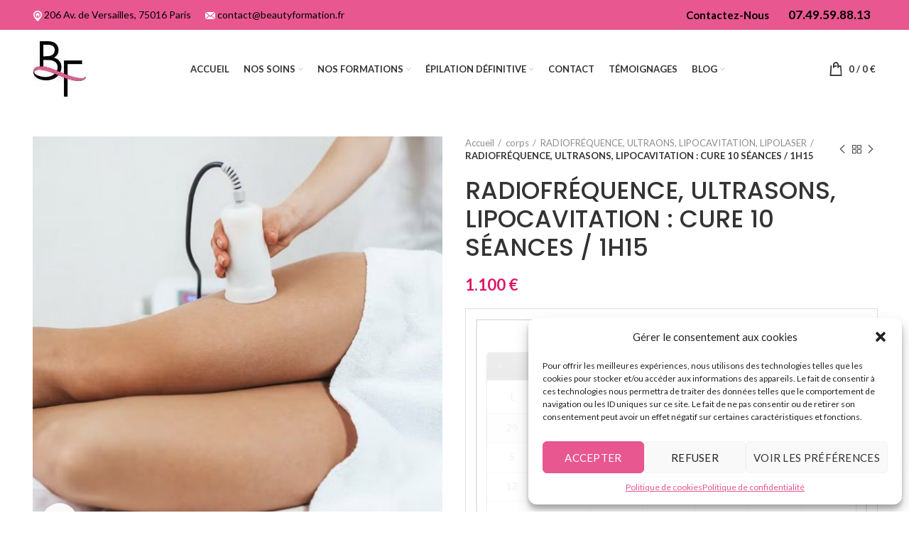

--- FILE ---
content_type: text/html; charset=UTF-8
request_url: https://www.beautyformation.fr/produit/radiofrequence-ultrasons-lipocavitation-cure-10-seances-1h15/
body_size: 32768
content:
<!DOCTYPE html>
<html lang="fr-FR">
<head>
	<meta charset="UTF-8">
	<meta name="viewport" content="width=device-width, initial-scale=1.0, maximum-scale=1.0, user-scalable=no">
	<link rel="profile" href="http://gmpg.org/xfn/11">
	<link rel="pingback" href="https://www.beautyformation.fr/xmlrpc.php">

			<script>window.MSInputMethodContext && document.documentMode && document.write('<script src="https://www.beautyformation.fr/wp-content/themes/themewm/js/libs/ie11CustomProperties.min.js"><\/script>');</script>
		<meta name='robots' content='index, follow, max-image-preview:large, max-snippet:-1, max-video-preview:-1' />
<script>window._wca = window._wca || [];</script>

	<!-- This site is optimized with the Yoast SEO plugin v24.2 - https://yoast.com/wordpress/plugins/seo/ -->
	<title>RADIOFRÉQUENCE, ULTRASONS, LIPOCAVITATION : CURE 10 SÉANCES / 1H15 - Beauty Formation</title>
	<link rel="canonical" href="https://www.beautyformation.fr/produit/radiofrequence-ultrasons-lipocavitation-cure-10-seances-1h15/" />
	<meta property="og:locale" content="fr_FR" />
	<meta property="og:type" content="article" />
	<meta property="og:title" content="RADIOFRÉQUENCE, ULTRASONS, LIPOCAVITATION : CURE 10 SÉANCES / 1H15 - Beauty Formation" />
	<meta property="og:url" content="https://www.beautyformation.fr/produit/radiofrequence-ultrasons-lipocavitation-cure-10-seances-1h15/" />
	<meta property="og:site_name" content="Beauty Formation" />
	<meta property="article:publisher" content="https://www.facebook.com/beautyformation.mp/" />
	<meta property="article:modified_time" content="2023-10-14T11:20:55+00:00" />
	<meta property="og:image" content="https://www.beautyformation.fr/wp-content/uploads/2022/10/reduction-de-la-cellulite.jpg" />
	<meta property="og:image:width" content="800" />
	<meta property="og:image:height" content="800" />
	<meta property="og:image:type" content="image/jpeg" />
	<meta name="twitter:card" content="summary_large_image" />
	<meta name="twitter:site" content="@FormationBeauty" />
	<script type="application/ld+json" class="yoast-schema-graph">{"@context":"https://schema.org","@graph":[{"@type":"WebPage","@id":"https://www.beautyformation.fr/produit/radiofrequence-ultrasons-lipocavitation-cure-10-seances-1h15/","url":"https://www.beautyformation.fr/produit/radiofrequence-ultrasons-lipocavitation-cure-10-seances-1h15/","name":"RADIOFRÉQUENCE, ULTRASONS, LIPOCAVITATION : CURE 10 SÉANCES / 1H15 - Beauty Formation","isPartOf":{"@id":"https://www.beautyformation.fr/#website"},"primaryImageOfPage":{"@id":"https://www.beautyformation.fr/produit/radiofrequence-ultrasons-lipocavitation-cure-10-seances-1h15/#primaryimage"},"image":{"@id":"https://www.beautyformation.fr/produit/radiofrequence-ultrasons-lipocavitation-cure-10-seances-1h15/#primaryimage"},"thumbnailUrl":"https://www.beautyformation.fr/wp-content/uploads/2022/10/reduction-de-la-cellulite.jpg","datePublished":"2022-10-21T09:34:04+00:00","dateModified":"2023-10-14T11:20:55+00:00","breadcrumb":{"@id":"https://www.beautyformation.fr/produit/radiofrequence-ultrasons-lipocavitation-cure-10-seances-1h15/#breadcrumb"},"inLanguage":"fr-FR","potentialAction":[{"@type":"ReadAction","target":["https://www.beautyformation.fr/produit/radiofrequence-ultrasons-lipocavitation-cure-10-seances-1h15/"]}]},{"@type":"ImageObject","inLanguage":"fr-FR","@id":"https://www.beautyformation.fr/produit/radiofrequence-ultrasons-lipocavitation-cure-10-seances-1h15/#primaryimage","url":"https://www.beautyformation.fr/wp-content/uploads/2022/10/reduction-de-la-cellulite.jpg","contentUrl":"https://www.beautyformation.fr/wp-content/uploads/2022/10/reduction-de-la-cellulite.jpg","width":800,"height":800,"caption":"Massage - Drainage lymphatique manuel"},{"@type":"BreadcrumbList","@id":"https://www.beautyformation.fr/produit/radiofrequence-ultrasons-lipocavitation-cure-10-seances-1h15/#breadcrumb","itemListElement":[{"@type":"ListItem","position":1,"name":"Accueil","item":"https://www.beautyformation.fr/"},{"@type":"ListItem","position":2,"name":"Boutique","item":"https://www.beautyformation.fr/boutique/"},{"@type":"ListItem","position":3,"name":"RADIOFRÉQUENCE, ULTRASONS, LIPOCAVITATION : CURE 10 SÉANCES / 1H15"}]},{"@type":"WebSite","@id":"https://www.beautyformation.fr/#website","url":"https://www.beautyformation.fr/","name":"Beauty Formation","description":"Beauty Formation centre de formation esthétique à Paris","publisher":{"@id":"https://www.beautyformation.fr/#organization"},"potentialAction":[{"@type":"SearchAction","target":{"@type":"EntryPoint","urlTemplate":"https://www.beautyformation.fr/?s={search_term_string}"},"query-input":{"@type":"PropertyValueSpecification","valueRequired":true,"valueName":"search_term_string"}}],"inLanguage":"fr-FR"},{"@type":"Organization","@id":"https://www.beautyformation.fr/#organization","name":"Beauty Formation","url":"https://www.beautyformation.fr/","logo":{"@type":"ImageObject","inLanguage":"fr-FR","@id":"https://www.beautyformation.fr/#/schema/logo/image/","url":"https://www.beautyformation.fr/wp-content/uploads/2022/03/ecole.jpg","contentUrl":"https://www.beautyformation.fr/wp-content/uploads/2022/03/ecole.jpg","width":109,"height":115,"caption":"Beauty Formation"},"image":{"@id":"https://www.beautyformation.fr/#/schema/logo/image/"},"sameAs":["https://www.facebook.com/beautyformation.mp/","https://x.com/FormationBeauty"]}]}</script>
	<!-- / Yoast SEO plugin. -->


<link rel='dns-prefetch' href='//stats.wp.com' />
<link rel='dns-prefetch' href='//fonts.googleapis.com' />
<link rel='dns-prefetch' href='//www.googletagmanager.com' />
<link rel="alternate" type="application/rss+xml" title="Beauty Formation &raquo; Flux" href="https://www.beautyformation.fr/feed/" />
<link rel="alternate" title="oEmbed (JSON)" type="application/json+oembed" href="https://www.beautyformation.fr/wp-json/oembed/1.0/embed?url=https%3A%2F%2Fwww.beautyformation.fr%2Fproduit%2Fradiofrequence-ultrasons-lipocavitation-cure-10-seances-1h15%2F" />
<link rel="alternate" title="oEmbed (XML)" type="text/xml+oembed" href="https://www.beautyformation.fr/wp-json/oembed/1.0/embed?url=https%3A%2F%2Fwww.beautyformation.fr%2Fproduit%2Fradiofrequence-ultrasons-lipocavitation-cure-10-seances-1h15%2F&#038;format=xml" />
<style id='wp-img-auto-sizes-contain-inline-css' type='text/css'>
img:is([sizes=auto i],[sizes^="auto," i]){contain-intrinsic-size:3000px 1500px}
/*# sourceURL=wp-img-auto-sizes-contain-inline-css */
</style>
<style id='cf-frontend-style-inline-css' type='text/css'>
@font-face {
	font-family: 'Poppins-Light';
	font-weight: 400;
	font-display: auto;
	src: url('https://www.beautyformation.fr/wp-content/uploads/2022/09/Poppins-Light.ttf') format('truetype');
}
@font-face {
	font-family: 'Montserrat-semi-bold';
	font-weight: 400;
	font-display: auto;
	src: url('https://www.beautyformation.fr/wp-content/uploads/2022/09/Poppins-SemiBold.ttf') format('truetype');
}
@font-face {
	font-family: 'Montserrat-regular';
	font-weight: 400;
	font-display: auto;
	src: url('https://www.beautyformation.fr/wp-content/uploads/2022/09/Poppins-Regular.ttf') format('truetype');
}
@font-face {
	font-family: 'bab';
	font-weight: 400;
	font-display: auto;
	src: url('https://www.beautyformation.fr/wp-content/uploads/2022/03/Baskerville-Bold.otf') format('OpenType');
}
@font-face {
	font-family: 'antonio';
	font-weight: 400;
	font-display: auto;
	src: url('https://www.beautyformation.fr/wp-content/uploads/2022/03/Antonio-Regular.ttf') format('truetype');
}
/*# sourceURL=cf-frontend-style-inline-css */
</style>
<link rel='stylesheet' id='carousel-anything-css-css' href='https://www.beautyformation.fr/wp-content/plugins/vc-super-bundle/features/carousel/carousel-anything/css/style.css?ver=1.12' type='text/css' media='all' />
<link rel='stylesheet' id='carousel-anything-owl-css' href='https://www.beautyformation.fr/wp-content/plugins/vc-super-bundle/features/carousel/carousel-anything/css/owl.theme.default.css?ver=1.12' type='text/css' media='all' />
<link rel='stylesheet' id='carousel-anything-transitions-css' href='https://www.beautyformation.fr/wp-content/plugins/vc-super-bundle/features/carousel/carousel-anything/css/owl.carousel.css?ver=1.12' type='text/css' media='all' />
<link rel='stylesheet' id='carousel-anything-animate-css' href='https://www.beautyformation.fr/wp-content/plugins/vc-super-bundle/features/carousel/carousel-anything/css/animate.css?ver=1.12' type='text/css' media='all' />
<link rel='stylesheet' id='gcp-owl-carousel-css-css' href='https://www.beautyformation.fr/wp-content/plugins/vc-super-bundle/features/carousel/carousel-anything/css/style.css?ver=1.12' type='text/css' media='all' />
<link rel='stylesheet' id='carousel-anything-single-post-css' href='https://www.beautyformation.fr/wp-content/plugins/vc-super-bundle/features/carousel/carousel-anything/css/single-post.css?ver=1.12' type='text/css' media='all' />
<link rel='stylesheet' id='wp-block-library-css' href='https://www.beautyformation.fr/wp-includes/css/dist/block-library/style.min.css?ver=6.9' type='text/css' media='all' />
<link rel='stylesheet' id='wc-blocks-style-css' href='https://www.beautyformation.fr/wp-content/plugins/woocommerce/assets/client/blocks/wc-blocks.css?ver=wc-10.4.3' type='text/css' media='all' />
<style id='global-styles-inline-css' type='text/css'>
:root{--wp--preset--aspect-ratio--square: 1;--wp--preset--aspect-ratio--4-3: 4/3;--wp--preset--aspect-ratio--3-4: 3/4;--wp--preset--aspect-ratio--3-2: 3/2;--wp--preset--aspect-ratio--2-3: 2/3;--wp--preset--aspect-ratio--16-9: 16/9;--wp--preset--aspect-ratio--9-16: 9/16;--wp--preset--color--black: #000000;--wp--preset--color--cyan-bluish-gray: #abb8c3;--wp--preset--color--white: #ffffff;--wp--preset--color--pale-pink: #f78da7;--wp--preset--color--vivid-red: #cf2e2e;--wp--preset--color--luminous-vivid-orange: #ff6900;--wp--preset--color--luminous-vivid-amber: #fcb900;--wp--preset--color--light-green-cyan: #7bdcb5;--wp--preset--color--vivid-green-cyan: #00d084;--wp--preset--color--pale-cyan-blue: #8ed1fc;--wp--preset--color--vivid-cyan-blue: #0693e3;--wp--preset--color--vivid-purple: #9b51e0;--wp--preset--gradient--vivid-cyan-blue-to-vivid-purple: linear-gradient(135deg,rgb(6,147,227) 0%,rgb(155,81,224) 100%);--wp--preset--gradient--light-green-cyan-to-vivid-green-cyan: linear-gradient(135deg,rgb(122,220,180) 0%,rgb(0,208,130) 100%);--wp--preset--gradient--luminous-vivid-amber-to-luminous-vivid-orange: linear-gradient(135deg,rgb(252,185,0) 0%,rgb(255,105,0) 100%);--wp--preset--gradient--luminous-vivid-orange-to-vivid-red: linear-gradient(135deg,rgb(255,105,0) 0%,rgb(207,46,46) 100%);--wp--preset--gradient--very-light-gray-to-cyan-bluish-gray: linear-gradient(135deg,rgb(238,238,238) 0%,rgb(169,184,195) 100%);--wp--preset--gradient--cool-to-warm-spectrum: linear-gradient(135deg,rgb(74,234,220) 0%,rgb(151,120,209) 20%,rgb(207,42,186) 40%,rgb(238,44,130) 60%,rgb(251,105,98) 80%,rgb(254,248,76) 100%);--wp--preset--gradient--blush-light-purple: linear-gradient(135deg,rgb(255,206,236) 0%,rgb(152,150,240) 100%);--wp--preset--gradient--blush-bordeaux: linear-gradient(135deg,rgb(254,205,165) 0%,rgb(254,45,45) 50%,rgb(107,0,62) 100%);--wp--preset--gradient--luminous-dusk: linear-gradient(135deg,rgb(255,203,112) 0%,rgb(199,81,192) 50%,rgb(65,88,208) 100%);--wp--preset--gradient--pale-ocean: linear-gradient(135deg,rgb(255,245,203) 0%,rgb(182,227,212) 50%,rgb(51,167,181) 100%);--wp--preset--gradient--electric-grass: linear-gradient(135deg,rgb(202,248,128) 0%,rgb(113,206,126) 100%);--wp--preset--gradient--midnight: linear-gradient(135deg,rgb(2,3,129) 0%,rgb(40,116,252) 100%);--wp--preset--font-size--small: 13px;--wp--preset--font-size--medium: 20px;--wp--preset--font-size--large: 36px;--wp--preset--font-size--x-large: 42px;--wp--preset--spacing--20: 0.44rem;--wp--preset--spacing--30: 0.67rem;--wp--preset--spacing--40: 1rem;--wp--preset--spacing--50: 1.5rem;--wp--preset--spacing--60: 2.25rem;--wp--preset--spacing--70: 3.38rem;--wp--preset--spacing--80: 5.06rem;--wp--preset--shadow--natural: 6px 6px 9px rgba(0, 0, 0, 0.2);--wp--preset--shadow--deep: 12px 12px 50px rgba(0, 0, 0, 0.4);--wp--preset--shadow--sharp: 6px 6px 0px rgba(0, 0, 0, 0.2);--wp--preset--shadow--outlined: 6px 6px 0px -3px rgb(255, 255, 255), 6px 6px rgb(0, 0, 0);--wp--preset--shadow--crisp: 6px 6px 0px rgb(0, 0, 0);}:where(.is-layout-flex){gap: 0.5em;}:where(.is-layout-grid){gap: 0.5em;}body .is-layout-flex{display: flex;}.is-layout-flex{flex-wrap: wrap;align-items: center;}.is-layout-flex > :is(*, div){margin: 0;}body .is-layout-grid{display: grid;}.is-layout-grid > :is(*, div){margin: 0;}:where(.wp-block-columns.is-layout-flex){gap: 2em;}:where(.wp-block-columns.is-layout-grid){gap: 2em;}:where(.wp-block-post-template.is-layout-flex){gap: 1.25em;}:where(.wp-block-post-template.is-layout-grid){gap: 1.25em;}.has-black-color{color: var(--wp--preset--color--black) !important;}.has-cyan-bluish-gray-color{color: var(--wp--preset--color--cyan-bluish-gray) !important;}.has-white-color{color: var(--wp--preset--color--white) !important;}.has-pale-pink-color{color: var(--wp--preset--color--pale-pink) !important;}.has-vivid-red-color{color: var(--wp--preset--color--vivid-red) !important;}.has-luminous-vivid-orange-color{color: var(--wp--preset--color--luminous-vivid-orange) !important;}.has-luminous-vivid-amber-color{color: var(--wp--preset--color--luminous-vivid-amber) !important;}.has-light-green-cyan-color{color: var(--wp--preset--color--light-green-cyan) !important;}.has-vivid-green-cyan-color{color: var(--wp--preset--color--vivid-green-cyan) !important;}.has-pale-cyan-blue-color{color: var(--wp--preset--color--pale-cyan-blue) !important;}.has-vivid-cyan-blue-color{color: var(--wp--preset--color--vivid-cyan-blue) !important;}.has-vivid-purple-color{color: var(--wp--preset--color--vivid-purple) !important;}.has-black-background-color{background-color: var(--wp--preset--color--black) !important;}.has-cyan-bluish-gray-background-color{background-color: var(--wp--preset--color--cyan-bluish-gray) !important;}.has-white-background-color{background-color: var(--wp--preset--color--white) !important;}.has-pale-pink-background-color{background-color: var(--wp--preset--color--pale-pink) !important;}.has-vivid-red-background-color{background-color: var(--wp--preset--color--vivid-red) !important;}.has-luminous-vivid-orange-background-color{background-color: var(--wp--preset--color--luminous-vivid-orange) !important;}.has-luminous-vivid-amber-background-color{background-color: var(--wp--preset--color--luminous-vivid-amber) !important;}.has-light-green-cyan-background-color{background-color: var(--wp--preset--color--light-green-cyan) !important;}.has-vivid-green-cyan-background-color{background-color: var(--wp--preset--color--vivid-green-cyan) !important;}.has-pale-cyan-blue-background-color{background-color: var(--wp--preset--color--pale-cyan-blue) !important;}.has-vivid-cyan-blue-background-color{background-color: var(--wp--preset--color--vivid-cyan-blue) !important;}.has-vivid-purple-background-color{background-color: var(--wp--preset--color--vivid-purple) !important;}.has-black-border-color{border-color: var(--wp--preset--color--black) !important;}.has-cyan-bluish-gray-border-color{border-color: var(--wp--preset--color--cyan-bluish-gray) !important;}.has-white-border-color{border-color: var(--wp--preset--color--white) !important;}.has-pale-pink-border-color{border-color: var(--wp--preset--color--pale-pink) !important;}.has-vivid-red-border-color{border-color: var(--wp--preset--color--vivid-red) !important;}.has-luminous-vivid-orange-border-color{border-color: var(--wp--preset--color--luminous-vivid-orange) !important;}.has-luminous-vivid-amber-border-color{border-color: var(--wp--preset--color--luminous-vivid-amber) !important;}.has-light-green-cyan-border-color{border-color: var(--wp--preset--color--light-green-cyan) !important;}.has-vivid-green-cyan-border-color{border-color: var(--wp--preset--color--vivid-green-cyan) !important;}.has-pale-cyan-blue-border-color{border-color: var(--wp--preset--color--pale-cyan-blue) !important;}.has-vivid-cyan-blue-border-color{border-color: var(--wp--preset--color--vivid-cyan-blue) !important;}.has-vivid-purple-border-color{border-color: var(--wp--preset--color--vivid-purple) !important;}.has-vivid-cyan-blue-to-vivid-purple-gradient-background{background: var(--wp--preset--gradient--vivid-cyan-blue-to-vivid-purple) !important;}.has-light-green-cyan-to-vivid-green-cyan-gradient-background{background: var(--wp--preset--gradient--light-green-cyan-to-vivid-green-cyan) !important;}.has-luminous-vivid-amber-to-luminous-vivid-orange-gradient-background{background: var(--wp--preset--gradient--luminous-vivid-amber-to-luminous-vivid-orange) !important;}.has-luminous-vivid-orange-to-vivid-red-gradient-background{background: var(--wp--preset--gradient--luminous-vivid-orange-to-vivid-red) !important;}.has-very-light-gray-to-cyan-bluish-gray-gradient-background{background: var(--wp--preset--gradient--very-light-gray-to-cyan-bluish-gray) !important;}.has-cool-to-warm-spectrum-gradient-background{background: var(--wp--preset--gradient--cool-to-warm-spectrum) !important;}.has-blush-light-purple-gradient-background{background: var(--wp--preset--gradient--blush-light-purple) !important;}.has-blush-bordeaux-gradient-background{background: var(--wp--preset--gradient--blush-bordeaux) !important;}.has-luminous-dusk-gradient-background{background: var(--wp--preset--gradient--luminous-dusk) !important;}.has-pale-ocean-gradient-background{background: var(--wp--preset--gradient--pale-ocean) !important;}.has-electric-grass-gradient-background{background: var(--wp--preset--gradient--electric-grass) !important;}.has-midnight-gradient-background{background: var(--wp--preset--gradient--midnight) !important;}.has-small-font-size{font-size: var(--wp--preset--font-size--small) !important;}.has-medium-font-size{font-size: var(--wp--preset--font-size--medium) !important;}.has-large-font-size{font-size: var(--wp--preset--font-size--large) !important;}.has-x-large-font-size{font-size: var(--wp--preset--font-size--x-large) !important;}
/*# sourceURL=global-styles-inline-css */
</style>

<style id='classic-theme-styles-inline-css' type='text/css'>
/*! This file is auto-generated */
.wp-block-button__link{color:#fff;background-color:#32373c;border-radius:9999px;box-shadow:none;text-decoration:none;padding:calc(.667em + 2px) calc(1.333em + 2px);font-size:1.125em}.wp-block-file__button{background:#32373c;color:#fff;text-decoration:none}
/*# sourceURL=/wp-includes/css/classic-themes.min.css */
</style>
<style id='woocommerce-inline-inline-css' type='text/css'>
.woocommerce form .form-row .required { visibility: visible; }
/*# sourceURL=woocommerce-inline-inline-css */
</style>
<link rel='stylesheet' id='cmplz-general-css' href='https://www.beautyformation.fr/wp-content/plugins/complianz-gdpr/assets/css/cookieblocker.min.css?ver=1730542785' type='text/css' media='all' />
<link rel='stylesheet' id='dashicons-css' href='https://www.beautyformation.fr/wp-includes/css/dashicons.min.css?ver=6.9' type='text/css' media='all' />
<link rel='stylesheet' id='woocommerce-addons-css-css' href='https://www.beautyformation.fr/wp-content/plugins/woocommerce-product-addons/assets/css/frontend.css?ver=5.0.0' type='text/css' media='all' />
<link rel='stylesheet' id='jquery-ui-style-css' href='https://www.beautyformation.fr/wp-content/plugins/woocommerce-bookings/dist/jquery-ui-styles.css?ver=1.11.4-wc-bookings.2.2.9' type='text/css' media='all' />
<link rel='stylesheet' id='wc-bookings-styles-css' href='https://www.beautyformation.fr/wp-content/plugins/woocommerce-bookings/dist/frontend.css?ver=2.2.9' type='text/css' media='all' />
<link rel='stylesheet' id='newsletter-css' href='https://www.beautyformation.fr/wp-content/plugins/newsletter/style.css?ver=9.1.0' type='text/css' media='all' />
<link rel='stylesheet' id='js_composer_front-css' href='https://www.beautyformation.fr/wp-content/plugins/js_composer/assets/css/js_composer.min.css?ver=7.9' type='text/css' media='all' />
<link rel='stylesheet' id='bootstrap-css' href='https://www.beautyformation.fr/wp-content/themes/themewm/css/bootstrap.min.css?ver=6.0.4' type='text/css' media='all' />
<link rel='stylesheet' id='woodmart-style-css' href='https://www.beautyformation.fr/wp-content/themes/themewm/css/parts/base.min.css?ver=6.0.4' type='text/css' media='all' />
<link rel='stylesheet' id='wd-wp-gutenberg-css' href='https://www.beautyformation.fr/wp-content/themes/themewm/css/parts/wp-gutenberg.min.css?ver=6.0.4' type='text/css' media='all' />
<link rel='stylesheet' id='wd-revolution-slider-css' href='https://www.beautyformation.fr/wp-content/themes/themewm/css/parts/int-revolution-slider.min.css?ver=6.0.4' type='text/css' media='all' />
<link rel='stylesheet' id='wd-wpbakery-base-css' href='https://www.beautyformation.fr/wp-content/themes/themewm/css/parts/int-wpbakery-base.min.css?ver=6.0.4' type='text/css' media='all' />
<link rel='stylesheet' id='wd-woocommerce-base-css' href='https://www.beautyformation.fr/wp-content/themes/themewm/css/parts/woocommerce-base.min.css?ver=6.0.4' type='text/css' media='all' />
<link rel='stylesheet' id='wd-page-single-product-css' href='https://www.beautyformation.fr/wp-content/themes/themewm/css/parts/woo-page-single-product.min.css?ver=6.0.4' type='text/css' media='all' />
<link rel='stylesheet' id='wd-info-box-css' href='https://www.beautyformation.fr/wp-content/themes/themewm/css/parts/el-info-box.min.css?ver=6.0.4' type='text/css' media='all' />
<link rel='stylesheet' id='wd-social-icons-css' href='https://www.beautyformation.fr/wp-content/themes/themewm/css/parts/el-social-icons.min.css?ver=6.0.4' type='text/css' media='all' />
<link rel='stylesheet' id='wd-owl-carousel-css' href='https://www.beautyformation.fr/wp-content/themes/themewm/css/parts/lib-owl-carousel.min.css?ver=6.0.4' type='text/css' media='all' />
<link rel='stylesheet' id='wd-photoswipe-css' href='https://www.beautyformation.fr/wp-content/themes/themewm/css/parts/lib-photoswipe.min.css?ver=6.0.4' type='text/css' media='all' />
<link rel='stylesheet' id='wd-add-to-cart-popup-css' href='https://www.beautyformation.fr/wp-content/themes/themewm/css/parts/woo-opt-add-to-cart-popup.min.css?ver=6.0.4' type='text/css' media='all' />
<link rel='stylesheet' id='wd-mfp-popup-css' href='https://www.beautyformation.fr/wp-content/themes/themewm/css/parts/lib-magnific-popup.min.css?ver=6.0.4' type='text/css' media='all' />
<link rel='stylesheet' id='wd-product-loop-css' href='https://www.beautyformation.fr/wp-content/themes/themewm/css/parts/woo-product-loop.min.css?ver=6.0.4' type='text/css' media='all' />
<link rel='stylesheet' id='wd-section-title-css' href='https://www.beautyformation.fr/wp-content/themes/themewm/css/parts/el-section-title.min.css?ver=6.0.4' type='text/css' media='all' />
<link rel='stylesheet' id='wd-scroll-top-css' href='https://www.beautyformation.fr/wp-content/themes/themewm/css/parts/opt-scrolltotop.min.css?ver=6.0.4' type='text/css' media='all' />
<link rel='stylesheet' id='xts-style-default_header-css' href='https://www.beautyformation.fr/wp-content/uploads/2023/11/xts-default_header-1698998098.css?ver=6.0.4' type='text/css' media='all' />
<link rel='stylesheet' id='xts-style-theme_settings_default-css' href='https://www.beautyformation.fr/wp-content/uploads/2023/12/xts-theme_settings_default-1701782492.css?ver=6.0.4' type='text/css' media='all' />
<link rel='stylesheet' id='xts-google-fonts-css' href='https://fonts.googleapis.com/css?family=Lato%3A400%2C700%7CPoppins%3A400%2C600%2C500&#038;ver=6.0.4' type='text/css' media='all' />
<script type="text/javascript" src="https://www.beautyformation.fr/wp-includes/js/jquery/jquery.min.js?ver=3.7.1" id="jquery-core-js"></script>
<script type="text/javascript" src="https://www.beautyformation.fr/wp-includes/js/jquery/jquery-migrate.min.js?ver=3.4.1" id="jquery-migrate-js"></script>
<script type="text/javascript" src="https://www.beautyformation.fr/wp-content/plugins/vc-super-bundle/features/carousel/carousel-anything/js/min/owl.carousel2-min.js?ver=1.3.3" id="carousel-anything-owl-js"></script>
<script type="text/javascript" src="https://www.beautyformation.fr/wp-content/plugins/vc-super-bundle/features/carousel/carousel-anything/js/min/script-min.js?ver=1.12" id="carousel-anything-js"></script>
<script type="text/javascript" src="https://www.beautyformation.fr/wp-content/plugins/woocommerce/assets/js/jquery-blockui/jquery.blockUI.min.js?ver=2.7.0-wc.10.4.3" id="wc-jquery-blockui-js" data-wp-strategy="defer"></script>
<script type="text/javascript" id="wc-add-to-cart-js-extra">
/* <![CDATA[ */
var wc_add_to_cart_params = {"ajax_url":"/wp-admin/admin-ajax.php","wc_ajax_url":"/?wc-ajax=%%endpoint%%","i18n_view_cart":"Voir le panier","cart_url":"https://www.beautyformation.fr/panier/","is_cart":"","cart_redirect_after_add":"yes"};
//# sourceURL=wc-add-to-cart-js-extra
/* ]]> */
</script>
<script type="text/javascript" src="https://www.beautyformation.fr/wp-content/plugins/woocommerce/assets/js/frontend/add-to-cart.min.js?ver=10.4.3" id="wc-add-to-cart-js" data-wp-strategy="defer"></script>
<script type="text/javascript" src="https://www.beautyformation.fr/wp-content/plugins/woocommerce/assets/js/zoom/jquery.zoom.min.js?ver=1.7.21-wc.10.4.3" id="wc-zoom-js" defer="defer" data-wp-strategy="defer"></script>
<script type="text/javascript" id="wc-single-product-js-extra">
/* <![CDATA[ */
var wc_single_product_params = {"i18n_required_rating_text":"Veuillez s\u00e9lectionner une note","i18n_rating_options":["1\u00a0\u00e9toile sur 5","2\u00a0\u00e9toiles sur 5","3\u00a0\u00e9toiles sur 5","4\u00a0\u00e9toiles sur 5","5\u00a0\u00e9toiles sur 5"],"i18n_product_gallery_trigger_text":"Voir la galerie d\u2019images en plein \u00e9cran","review_rating_required":"yes","flexslider":{"rtl":false,"animation":"slide","smoothHeight":true,"directionNav":false,"controlNav":"thumbnails","slideshow":false,"animationSpeed":500,"animationLoop":false,"allowOneSlide":false},"zoom_enabled":"","zoom_options":[],"photoswipe_enabled":"","photoswipe_options":{"shareEl":false,"closeOnScroll":false,"history":false,"hideAnimationDuration":0,"showAnimationDuration":0},"flexslider_enabled":""};
//# sourceURL=wc-single-product-js-extra
/* ]]> */
</script>
<script type="text/javascript" src="https://www.beautyformation.fr/wp-content/plugins/woocommerce/assets/js/frontend/single-product.min.js?ver=10.4.3" id="wc-single-product-js" defer="defer" data-wp-strategy="defer"></script>
<script type="text/javascript" src="https://www.beautyformation.fr/wp-content/plugins/woocommerce/assets/js/js-cookie/js.cookie.min.js?ver=2.1.4-wc.10.4.3" id="wc-js-cookie-js" defer="defer" data-wp-strategy="defer"></script>
<script type="text/javascript" id="woocommerce-js-extra">
/* <![CDATA[ */
var woocommerce_params = {"ajax_url":"/wp-admin/admin-ajax.php","wc_ajax_url":"/?wc-ajax=%%endpoint%%","i18n_password_show":"Afficher le mot de passe","i18n_password_hide":"Masquer le mot de passe"};
//# sourceURL=woocommerce-js-extra
/* ]]> */
</script>
<script type="text/javascript" src="https://www.beautyformation.fr/wp-content/plugins/woocommerce/assets/js/frontend/woocommerce.min.js?ver=10.4.3" id="woocommerce-js" defer="defer" data-wp-strategy="defer"></script>
<script type="text/javascript" src="https://www.beautyformation.fr/wp-content/plugins/woocommerce/assets/js/dompurify/purify.min.js?ver=10.4.3" id="wc-dompurify-js" defer="defer" data-wp-strategy="defer"></script>
<script type="text/javascript" src="https://www.beautyformation.fr/wp-content/plugins/woocommerce/assets/js/jquery-tiptip/jquery.tipTip.min.js?ver=10.4.3" id="wc-jquery-tiptip-js" defer="defer" data-wp-strategy="defer"></script>
<script type="text/javascript" src="https://www.beautyformation.fr/wp-content/plugins/js_composer/assets/js/vendors/woocommerce-add-to-cart.js?ver=7.9" id="vc_woocommerce-add-to-cart-js-js"></script>
<script type="text/javascript" src="https://www.beautyformation.fr/wp-content/plugins/vc-super-bundle/features/smooth-scrolling/smooth-scrolling/js/min/gambit-smoothscroll-min.js?ver=3.3" id="GambitSmoothScroll-js"></script>
<script type="text/javascript" id="GambitSmoothScroll-js-after">
/* <![CDATA[ */
new GambitSmoothScroll({speed: 900,amount: 150});
//# sourceURL=GambitSmoothScroll-js-after
/* ]]> */
</script>
<script type="text/javascript" id="WCPAY_ASSETS-js-extra">
/* <![CDATA[ */
var wcpayAssets = {"url":"https://www.beautyformation.fr/wp-content/plugins/woocommerce-payments/dist/"};
//# sourceURL=WCPAY_ASSETS-js-extra
/* ]]> */
</script>
<script type="text/javascript" src="https://stats.wp.com/s-202605.js" id="woocommerce-analytics-js" defer="defer" data-wp-strategy="defer"></script>
<script type="text/javascript" src="https://www.beautyformation.fr/wp-content/themes/themewm/js/libs/device.min.js?ver=6.0.4" id="wd-device-library-js"></script>
<script></script><link rel="https://api.w.org/" href="https://www.beautyformation.fr/wp-json/" /><link rel="alternate" title="JSON" type="application/json" href="https://www.beautyformation.fr/wp-json/wp/v2/product/2906" /><link rel="EditURI" type="application/rsd+xml" title="RSD" href="https://www.beautyformation.fr/xmlrpc.php?rsd" />
<meta name="generator" content="WordPress 6.9" />
<meta name="generator" content="WooCommerce 10.4.3" />
<link rel='shortlink' href='https://www.beautyformation.fr/?p=2906' />
<meta name="generator" content="Site Kit by Google 1.144.0" />	<style>img#wpstats{display:none}</style>
					<style>.cmplz-hidden {
					display: none !important;
				}</style><!--[if IE 9]> <script>var _gambitParallaxIE9 = true;</script> <![endif]--><script>var isoTilesIsIE9 = false</script>
				<!--[if lte IE 9 ]>
				<script>isoTilesIsIE9 = true</script>
				<![endif]--><meta name="theme-color" content="">			
						<noscript><style>.woocommerce-product-gallery{ opacity: 1 !important; }</style></noscript>
	<meta name="generator" content="Elementor 3.26.5; features: e_font_icon_svg, additional_custom_breakpoints, e_element_cache; settings: css_print_method-external, google_font-enabled, font_display-swap">

<!-- Meta Pixel Code -->
<script type='text/javascript'>
!function(f,b,e,v,n,t,s){if(f.fbq)return;n=f.fbq=function(){n.callMethod?
n.callMethod.apply(n,arguments):n.queue.push(arguments)};if(!f._fbq)f._fbq=n;
n.push=n;n.loaded=!0;n.version='2.0';n.queue=[];t=b.createElement(e);t.async=!0;
t.src=v;s=b.getElementsByTagName(e)[0];s.parentNode.insertBefore(t,s)}(window,
document,'script','https://connect.facebook.net/en_US/fbevents.js?v=next');
</script>
<!-- End Meta Pixel Code -->
<script type='text/javascript'>var url = window.location.origin + '?ob=open-bridge';
            fbq('set', 'openbridge', '972041828118492', url);
fbq('init', '972041828118492', {}, {
    "agent": "wordpress-6.9-4.1.4"
})</script><script type='text/javascript'>
    fbq('track', 'PageView', []);
  </script>			<style>
				.e-con.e-parent:nth-of-type(n+4):not(.e-lazyloaded):not(.e-no-lazyload),
				.e-con.e-parent:nth-of-type(n+4):not(.e-lazyloaded):not(.e-no-lazyload) * {
					background-image: none !important;
				}
				@media screen and (max-height: 1024px) {
					.e-con.e-parent:nth-of-type(n+3):not(.e-lazyloaded):not(.e-no-lazyload),
					.e-con.e-parent:nth-of-type(n+3):not(.e-lazyloaded):not(.e-no-lazyload) * {
						background-image: none !important;
					}
				}
				@media screen and (max-height: 640px) {
					.e-con.e-parent:nth-of-type(n+2):not(.e-lazyloaded):not(.e-no-lazyload),
					.e-con.e-parent:nth-of-type(n+2):not(.e-lazyloaded):not(.e-no-lazyload) * {
						background-image: none !important;
					}
				}
			</style>
			<meta name="generator" content="Powered by WPBakery Page Builder - drag and drop page builder for WordPress."/>
<meta name="generator" content="Powered by Slider Revolution 6.6.20 - responsive, Mobile-Friendly Slider Plugin for WordPress with comfortable drag and drop interface." />
<link rel="icon" href="https://www.beautyformation.fr/wp-content/uploads/2023/05/produit.jpg" sizes="32x32" />
<link rel="icon" href="https://www.beautyformation.fr/wp-content/uploads/2023/05/produit.jpg" sizes="192x192" />
<link rel="apple-touch-icon" href="https://www.beautyformation.fr/wp-content/uploads/2023/05/produit.jpg" />
<meta name="msapplication-TileImage" content="https://www.beautyformation.fr/wp-content/uploads/2023/05/produit.jpg" />
<script>function setREVStartSize(e){
			//window.requestAnimationFrame(function() {
				window.RSIW = window.RSIW===undefined ? window.innerWidth : window.RSIW;
				window.RSIH = window.RSIH===undefined ? window.innerHeight : window.RSIH;
				try {
					var pw = document.getElementById(e.c).parentNode.offsetWidth,
						newh;
					pw = pw===0 || isNaN(pw) || (e.l=="fullwidth" || e.layout=="fullwidth") ? window.RSIW : pw;
					e.tabw = e.tabw===undefined ? 0 : parseInt(e.tabw);
					e.thumbw = e.thumbw===undefined ? 0 : parseInt(e.thumbw);
					e.tabh = e.tabh===undefined ? 0 : parseInt(e.tabh);
					e.thumbh = e.thumbh===undefined ? 0 : parseInt(e.thumbh);
					e.tabhide = e.tabhide===undefined ? 0 : parseInt(e.tabhide);
					e.thumbhide = e.thumbhide===undefined ? 0 : parseInt(e.thumbhide);
					e.mh = e.mh===undefined || e.mh=="" || e.mh==="auto" ? 0 : parseInt(e.mh,0);
					if(e.layout==="fullscreen" || e.l==="fullscreen")
						newh = Math.max(e.mh,window.RSIH);
					else{
						e.gw = Array.isArray(e.gw) ? e.gw : [e.gw];
						for (var i in e.rl) if (e.gw[i]===undefined || e.gw[i]===0) e.gw[i] = e.gw[i-1];
						e.gh = e.el===undefined || e.el==="" || (Array.isArray(e.el) && e.el.length==0)? e.gh : e.el;
						e.gh = Array.isArray(e.gh) ? e.gh : [e.gh];
						for (var i in e.rl) if (e.gh[i]===undefined || e.gh[i]===0) e.gh[i] = e.gh[i-1];
											
						var nl = new Array(e.rl.length),
							ix = 0,
							sl;
						e.tabw = e.tabhide>=pw ? 0 : e.tabw;
						e.thumbw = e.thumbhide>=pw ? 0 : e.thumbw;
						e.tabh = e.tabhide>=pw ? 0 : e.tabh;
						e.thumbh = e.thumbhide>=pw ? 0 : e.thumbh;
						for (var i in e.rl) nl[i] = e.rl[i]<window.RSIW ? 0 : e.rl[i];
						sl = nl[0];
						for (var i in nl) if (sl>nl[i] && nl[i]>0) { sl = nl[i]; ix=i;}
						var m = pw>(e.gw[ix]+e.tabw+e.thumbw) ? 1 : (pw-(e.tabw+e.thumbw)) / (e.gw[ix]);
						newh =  (e.gh[ix] * m) + (e.tabh + e.thumbh);
					}
					var el = document.getElementById(e.c);
					if (el!==null && el) el.style.height = newh+"px";
					el = document.getElementById(e.c+"_wrapper");
					if (el!==null && el) {
						el.style.height = newh+"px";
						el.style.display = "block";
					}
				} catch(e){
					console.log("Failure at Presize of Slider:" + e)
				}
			//});
		  };</script>
		<style type="text/css" id="wp-custom-css">
			.border-bloc {
	border: none!important;}

.min-footer>div {
	color: black;
}		</style>
		<style>
		
		</style><noscript><style> .wpb_animate_when_almost_visible { opacity: 1; }</style></noscript><link rel='stylesheet' id='joinchat-css' href='https://www.beautyformation.fr/wp-content/plugins/creame-whatsapp-me/public/css/joinchat.min.css?ver=6.0.8' type='text/css' media='all' />
<style id='joinchat-inline-css' type='text/css'>
.joinchat{--ch:336;--cs:76%;--cl:63%;--bw:1}
/*# sourceURL=joinchat-inline-css */
</style>
<link rel='stylesheet' id='rs-plugin-settings-css' href='https://www.beautyformation.fr/wp-content/plugins/revslider/public/assets/css/rs6.css?ver=6.6.20' type='text/css' media='all' />
<style id='rs-plugin-settings-inline-css' type='text/css'>
#rs-demo-id {}
/*# sourceURL=rs-plugin-settings-inline-css */
</style>
</head>

<body class="wp-singular product-template-default single single-product postid-2906 wp-theme-themewm theme-themewm woocommerce woocommerce-page woocommerce-no-js wrapper-full-width  form-style-square  form-border-width-2 woodmart-product-design-default categories-accordion-on woodmart-archive-shop woodmart-ajax-shop-on offcanvas-sidebar-mobile offcanvas-sidebar-tablet wpb-js-composer js-comp-ver-7.9 vc_responsive elementor-default elementor-kit-6858">
			
<!-- Meta Pixel Code -->
<noscript>
<img height="1" width="1" style="display:none" alt="fbpx"
src="https://www.facebook.com/tr?id=972041828118492&ev=PageView&noscript=1" />
</noscript>
<!-- End Meta Pixel Code -->
	
		
	<div class="website-wrapper">

		
			<!-- HEADER -->
							<header class="whb-header whb-full-width whb-sticky-shadow whb-scroll-stick whb-sticky-real">
					<div class="whb-main-header">
	
<div class="whb-row whb-top-bar whb-not-sticky-row whb-with-bg whb-without-border whb-color-dark whb-flex-flex-middle">
	<div class="container">
		<div class="whb-flex-row whb-top-bar-inner">
			<div class="whb-column whb-col-left whb-visible-lg">
				<div class="info-box-wrapper ">
				<div id="wd-697924dced602" class=" cursor-pointer wd-info-box woodmart-info-box text-left box-icon-align-left box-style-base color-scheme- wd-bg- top-bar box-title-default "  >
										<div class="info-box-content">
												<div class="info-box-inner set-cont-mb-s reset-last-child">
							<p><img src="https://beautyformation.fr/wp-content/uploads/2022/03/bureau-municipal-reichraming.png" /> <span style="color: #000000;"> 206 Av. de Versailles, 75016 Paris </span></p>
						</div>

												
					</div>

									</div>
			</div>
					<div class="info-box-wrapper ">
				<div id="wd-697924dced9e9" class=" cursor-pointer wd-info-box woodmart-info-box text-left box-icon-align-left box-style-base color-scheme- wd-bg- top-bar box-title-default "  >
										<div class="info-box-content">
												<div class="info-box-inner set-cont-mb-s reset-last-child">
							<p><img src="https://beautyformation.fr/wp-content/uploads/2022/03/ingenierie.png" /> <span style="color: #000000;">contact@beautyformation.fr</span></p>
						</div>

												
					</div>

									</div>
			</div>
		</div>
<div class="whb-column whb-col-center whb-visible-lg whb-empty-column">
	</div>
<div class="whb-column whb-col-right whb-visible-lg">
	
<div class="wd-header-text set-cont-mb-s reset-last-child  whb-text-element"><a href="https://beautyformation.fr/contact/"><span style="color: #000000; font-size: 15px;"><strong>Contactez-Nous</strong></span></a></div>

<div class="wd-header-text set-cont-mb-s reset-last-child  whb-text-element"><div class="styles-section-title styles-selector"><a href="tel:+330749598813"><span style="color: #000; font-size: 17px; /* margin: 20px; */ padding: 7px 7px; font-weight: 900;">07.49.59.88.13</span></div></div>
</div>
<div class="whb-column whb-col-mobile whb-hidden-lg">
	
			<div class="wd-social-icons woodmart-social-icons text-left icons-design-default icons-size-small color-scheme-light social-share social-form-circle">
				
				
				
				
				
				
				
				
				
				
				
				
				
				
				
				
				
								
								
				
								
				
			</div>

		</div>
		</div>
	</div>
</div>

<div class="whb-row whb-general-header whb-sticky-row whb-without-bg whb-without-border whb-color-dark whb-flex-flex-middle">
	<div class="container">
		<div class="whb-flex-row whb-general-header-inner">
			<div class="whb-column whb-col-left whb-visible-lg">
	<div class="site-logo 
">
	<a href="https://www.beautyformation.fr/" class="wd-logo wd-main-logo woodmart-logo woodmart-main-logo" rel="home">
		<img src="https://www.beautyformation.fr/wp-content/uploads/2023/05/produit.jpg" alt="Beauty Formation" style="max-width: 395px;" />	</a>
	</div>
</div>
<div class="whb-column whb-col-center whb-visible-lg">
	<div class="wd-header-nav wd-header-main-nav text-center navigation-style-default" role="navigation">
	<ul id="menu-footer" class="menu wd-nav wd-nav-main wd-style-default"><li id="menu-item-5580" class="menu-item menu-item-type-post_type menu-item-object-page menu-item-home menu-item-5580 item-level-0 menu-item-design-default menu-simple-dropdown wd-event-hover"><a href="https://www.beautyformation.fr/" class="woodmart-nav-link"><span class="nav-link-text">Accueil</span></a></li>
<li id="menu-item-5581" class="menu-item menu-item-type-post_type menu-item-object-page menu-item-has-children menu-item-5581 item-level-0 menu-item-design-default menu-simple-dropdown wd-event-hover"><a href="https://www.beautyformation.fr/nos-prestations/" class="woodmart-nav-link"><span class="nav-link-text">Nos Soins</span></a><div class="color-scheme-dark wd-design-default wd-dropdown-menu wd-dropdown sub-menu-dropdown"><div class="container">
<ul class="wd-sub-menu sub-menu color-scheme-dark">
	<li id="menu-item-6795" class="menu-item menu-item-type-post_type menu-item-object-page menu-item-6795 item-level-1"><a href="https://www.beautyformation.fr/soins-visage/" class="woodmart-nav-link">Visage</a></li>
	<li id="menu-item-6786" class="menu-item menu-item-type-post_type menu-item-object-page menu-item-6786 item-level-1"><a href="https://www.beautyformation.fr/soins-corps/" class="woodmart-nav-link">Corps</a></li>
	<li id="menu-item-6797" class="menu-item menu-item-type-post_type menu-item-object-page menu-item-6797 item-level-1"><a href="https://www.beautyformation.fr/regard-2/" class="woodmart-nav-link">Regard</a></li>
	<li id="menu-item-6799" class="menu-item menu-item-type-post_type menu-item-object-page menu-item-6799 item-level-1"><a href="https://www.beautyformation.fr/epilation-definitive-beauty-formation/" class="woodmart-nav-link">Épilation définitive</a></li>
</ul>
</div>
</div>
</li>
<li id="menu-item-5582" class="menu-item menu-item-type-post_type menu-item-object-page menu-item-has-children menu-item-5582 item-level-0 menu-item-design-default menu-simple-dropdown wd-event-hover"><a href="https://www.beautyformation.fr/nos-formations/" class="woodmart-nav-link"><span class="nav-link-text">Nos formations</span></a><div class="color-scheme-dark wd-design-default wd-dropdown-menu wd-dropdown sub-menu-dropdown"><div class="container">
<ul class="wd-sub-menu sub-menu color-scheme-dark">
	<li id="menu-item-6451" class="menu-item menu-item-type-post_type menu-item-object-page menu-item-6451 item-level-1"><a href="https://www.beautyformation.fr/livret-daccueil-du-centre-de-formation/" class="woodmart-nav-link">Livret d’accueil du centre de formation</a></li>
	<li id="menu-item-6766" class="menu-item menu-item-type-post_type menu-item-object-page menu-item-6766 item-level-1"><a href="https://www.beautyformation.fr/formations-soins-visage-beauty-formation/" class="woodmart-nav-link">Visage</a></li>
	<li id="menu-item-6762" class="menu-item menu-item-type-post_type menu-item-object-page menu-item-6762 item-level-1"><a href="https://www.beautyformation.fr/formations-soins-corps-beauty-formation/" class="woodmart-nav-link">Corps</a></li>
	<li id="menu-item-6853" class="menu-item menu-item-type-post_type menu-item-object-page menu-item-6853 item-level-1"><a href="https://www.beautyformation.fr/formations-epilation-definitive/" class="woodmart-nav-link">Laser diode</a></li>
	<li id="menu-item-6866" class="menu-item menu-item-type-post_type menu-item-object-page menu-item-6866 item-level-1"><a href="https://www.beautyformation.fr/formation-electrolyse/" class="woodmart-nav-link">Électrolyse</a></li>
	<li id="menu-item-6768" class="menu-item menu-item-type-post_type menu-item-object-page menu-item-6768 item-level-1"><a href="https://www.beautyformation.fr/hygiene-et-salubrite/" class="woodmart-nav-link">Hygiène et salubrité</a></li>
	<li id="menu-item-6773" class="menu-item menu-item-type-post_type menu-item-object-page menu-item-6773 item-level-1"><a href="https://www.beautyformation.fr/formations-dermopigmentation-beauty-formation/" class="woodmart-nav-link">Dermopigmentation</a></li>
	<li id="menu-item-6771" class="menu-item menu-item-type-post_type menu-item-object-page menu-item-6771 item-level-1"><a href="https://www.beautyformation.fr/regard/" class="woodmart-nav-link">Regard</a></li>
	<li id="menu-item-6775" class="menu-item menu-item-type-post_type menu-item-object-page menu-item-6775 item-level-1"><a href="https://www.beautyformation.fr/creation-dentreprise/" class="woodmart-nav-link">Création d&rsquo;entreprise</a></li>
</ul>
</div>
</div>
</li>
<li id="menu-item-5583" class="menu-item menu-item-type-post_type menu-item-object-page menu-item-has-children menu-item-5583 item-level-0 menu-item-design-default menu-simple-dropdown wd-event-hover"><a href="https://www.beautyformation.fr/epilation-definitive-beauty-formation/" class="woodmart-nav-link"><span class="nav-link-text">Épilation définitive</span></a><div class="color-scheme-dark wd-design-default wd-dropdown-menu wd-dropdown sub-menu-dropdown"><div class="container">
<ul class="wd-sub-menu sub-menu color-scheme-dark">
	<li id="menu-item-6359" class="menu-item menu-item-type-post_type menu-item-object-page menu-item-6359 item-level-1"><a href="https://www.beautyformation.fr/prestations-epilation-electrolyse-infiny/" class="woodmart-nav-link">Soins éléctrolyse infiny</a></li>
	<li id="menu-item-6611" class="menu-item menu-item-type-post_type menu-item-object-page menu-item-6611 item-level-1"><a href="https://www.beautyformation.fr/epilation-definitive/soins-epilation-laser-diode/" class="woodmart-nav-link">Soins épilation laser diode</a></li>
	<li id="menu-item-6832" class="menu-item menu-item-type-post_type menu-item-object-page menu-item-6832 item-level-1"><a href="https://www.beautyformation.fr/formations-epilation-definitive/" class="woodmart-nav-link">Formation Socle Laser diode</a></li>
	<li id="menu-item-6849" class="menu-item menu-item-type-post_type menu-item-object-page menu-item-6849 item-level-1"><a href="https://www.beautyformation.fr/formation-electrolyse/" class="woodmart-nav-link">Formation électrolyse</a></li>
</ul>
</div>
</div>
</li>
<li id="menu-item-6421" class="menu-item menu-item-type-post_type menu-item-object-page menu-item-6421 item-level-0 menu-item-design-default menu-simple-dropdown wd-event-hover"><a href="https://www.beautyformation.fr/contact-off/" class="woodmart-nav-link"><span class="nav-link-text">Contact</span></a></li>
<li id="menu-item-5584" class="menu-item menu-item-type-post_type menu-item-object-page menu-item-5584 item-level-0 menu-item-design-default menu-simple-dropdown wd-event-hover"><a href="https://www.beautyformation.fr/temoignages/" class="woodmart-nav-link"><span class="nav-link-text">Témoignages</span></a></li>
<li id="menu-item-5586" class="menu-item menu-item-type-post_type menu-item-object-page menu-item-has-children menu-item-5586 item-level-0 menu-item-design-default menu-simple-dropdown wd-event-hover"><a href="https://www.beautyformation.fr/blog/" class="woodmart-nav-link"><span class="nav-link-text">Blog</span></a><div class="color-scheme-dark wd-design-default wd-dropdown-menu wd-dropdown sub-menu-dropdown"><div class="container">
<ul class="wd-sub-menu sub-menu color-scheme-dark">
	<li id="menu-item-6356" class="menu-item menu-item-type-post_type menu-item-object-post menu-item-6356 item-level-1"><a href="https://www.beautyformation.fr/la-formation-epilation-laser-diode/" class="woodmart-nav-link">La formation épilation laser diode</a></li>
	<li id="menu-item-6966" class="menu-item menu-item-type-post_type menu-item-object-post menu-item-6966 item-level-1"><a href="https://www.beautyformation.fr/lelectrolyse/" class="woodmart-nav-link">L&rsquo;électrolyse</a></li>
</ul>
</div>
</div>
</li>
</ul></div><!--END MAIN-NAV-->
</div>
<div class="whb-column whb-col-right whb-visible-lg">
	
<div class="wd-header-cart wd-tools-element wd-design-1 woodmart-cart-alt cart-widget-opener woodmart-shopping-cart woodmart-cart-design-1">
	<a href="https://www.beautyformation.fr/panier/" title="Panier">
		<span class="wd-tools-icon wd-icon-alt woodmart-cart-icon">
								</span>
		<span class="wd-tools-text woodmart-cart-totals">
										<span class="wd-cart-number woodmart-cart-number">0 <span>items</span></span>
					
			<span class="subtotal-divider">/</span>
						<span class="wd-cart-subtotal woodmart-cart-subtotal"><span class="woocommerce-Price-amount amount"><bdi>0&nbsp;<span class="woocommerce-Price-currencySymbol">&euro;</span></bdi></span></span>
				</span>
	</a>
	</div>
</div>
<div class="whb-column whb-mobile-left whb-hidden-lg">
	<div class="wd-tools-element wd-header-mobile-nav wd-style-text woodmart-burger-icon">
	<a href="#" rel="noffollow">
		<span class="wd-tools-icon woodmart-burger">
					</span>
	
		<span class="wd-tools-text">Menu</span>
	</a>
</div><!--END wd-header-mobile-nav--></div>
<div class="whb-column whb-mobile-center whb-hidden-lg">
	<div class="site-logo 
 wd-switch-logo">
	<a href="https://www.beautyformation.fr/" class="wd-logo wd-main-logo woodmart-logo woodmart-main-logo" rel="home">
		<img src="https://www.beautyformation.fr/wp-content/uploads/2022/03/conception.jpg" alt="Beauty Formation" style="max-width: 254px;" />	</a>
					<a href="https://www.beautyformation.fr/" class="wd-logo wd-sticky-logo" rel="home">
			<img src="https://www.beautyformation.fr/wp-content/uploads/2022/03/conception.jpg" alt="Beauty Formation" style="max-width: 228px;" />		</a>
	</div>
</div>
<div class="whb-column whb-mobile-right whb-hidden-lg">
	
<div class="wd-header-cart wd-tools-element wd-design-5 woodmart-cart-alt cart-widget-opener woodmart-shopping-cart woodmart-cart-design-5">
	<a href="https://www.beautyformation.fr/panier/" title="Panier">
		<span class="wd-tools-icon wd-icon-alt woodmart-cart-icon">
													<span class="wd-cart-number woodmart-cart-number">0 <span>items</span></span>
							</span>
		<span class="wd-tools-text woodmart-cart-totals">
			
			<span class="subtotal-divider">/</span>
						<span class="wd-cart-subtotal woodmart-cart-subtotal"><span class="woocommerce-Price-amount amount"><bdi>0&nbsp;<span class="woocommerce-Price-currencySymbol">&euro;</span></bdi></span></span>
				</span>
	</a>
	</div>
</div>
		</div>
	</div>
</div>
</div>
				</header><!--END MAIN HEADER-->
			
								<div class="main-page-wrapper">
		
						
			
		<!-- MAIN CONTENT AREA -->
				<div class="container-fluid">
			<div class="row content-layout-wrapper align-items-start">
		
		
	<div class="site-content shop-content-area col-12 breadcrumbs-location-summary content-with-products" role="main">
	
		

<div class="container">
	</div>


<div id="product-2906" class="single-product-page single-product-content product-design-default tabs-location-standard tabs-type-tabs meta-location-add_to_cart reviews-location-tabs product-no-bg product type-product post-2906 status-publish first instock product_cat-corps product_cat-radiofrequence-ultraons-lipocavitation-lipolaser has-post-thumbnail sold-individually taxable shipping-taxable purchasable product-type-booking">

	<div class="container">

		<div class="woocommerce-notices-wrapper"></div>
		<div class="row product-image-summary-wrap">
			<div class="product-image-summary col-lg-12 col-12 col-md-12">
				<div class="row product-image-summary-inner">
					<div class="col-lg-6 col-12 col-md-6 product-images" >
						<div class="product-images-inner">
							<div class="woocommerce-product-gallery woocommerce-product-gallery--with-images woocommerce-product-gallery--with-images woocommerce-product-gallery--columns-4 images images row align-items-start thumbs-position-bottom image-action-zoom" style="opacity: 0; transition: opacity .25s ease-in-out;">
	<div class="col-12">

		<figure class="woocommerce-product-gallery__wrapper owl-items-lg-1 owl-items-md-1 owl-items-sm-1 owl-items-xs-1 owl-carousel">
			<div class="product-image-wrap"><figure data-thumb="https://www.beautyformation.fr/wp-content/uploads/2022/10/reduction-de-la-cellulite-150x150.jpg" class="woocommerce-product-gallery__image"><a data-elementor-open-lightbox="no" href="https://www.beautyformation.fr/wp-content/uploads/2022/10/reduction-de-la-cellulite.jpg"><img width="600" height="600" src="https://www.beautyformation.fr/wp-content/uploads/2022/10/reduction-de-la-cellulite-600x600.jpg" class="wp-post-image wp-post-image" alt="Massage - Drainage lymphatique manuel" title="reduction-de-la-cellulite" data-caption="" data-src="https://www.beautyformation.fr/wp-content/uploads/2022/10/reduction-de-la-cellulite.jpg" data-large_image="https://www.beautyformation.fr/wp-content/uploads/2022/10/reduction-de-la-cellulite.jpg" data-large_image_width="800" data-large_image_height="800" decoding="async" srcset="https://www.beautyformation.fr/wp-content/uploads/2022/10/reduction-de-la-cellulite-600x600.jpg 600w, https://www.beautyformation.fr/wp-content/uploads/2022/10/reduction-de-la-cellulite-300x300.jpg 300w, https://www.beautyformation.fr/wp-content/uploads/2022/10/reduction-de-la-cellulite-150x150.jpg 150w, https://www.beautyformation.fr/wp-content/uploads/2022/10/reduction-de-la-cellulite-768x768.jpg 768w, https://www.beautyformation.fr/wp-content/uploads/2022/10/reduction-de-la-cellulite.jpg 800w" sizes="(max-width: 600px) 100vw, 600px" /></a></figure></div>		</figure>
					<div class="product-additional-galleries">
					<div class="wd-show-product-gallery-wrap  wd-gallery-btn"><a href="#" rel="noffollow" class="woodmart-show-product-gallery"><span>Click to enlarge</span></a></div>
					</div>
			</div>

	</div>
						</div>
					</div>
										<div class="col-lg-6 col-12 col-md-6 summary entry-summary">
						<div class="summary-inner">
															<div class="single-breadcrumbs-wrapper">
									<div class="single-breadcrumbs">
																					<nav class="woocommerce-breadcrumb" aria-label="Breadcrumb"><a href="https://www.beautyformation.fr" class="breadcrumb-link ">Accueil</a><a href="https://www.beautyformation.fr/categorie-produit/corps/" class="breadcrumb-link ">corps</a><a href="https://www.beautyformation.fr/categorie-produit/corps/radiofrequence-ultraons-lipocavitation-lipolaser/" class="breadcrumb-link breadcrumb-link-last">RADIOFRÉQUENCE, ULTRAONS, LIPOCAVITATION, LIPOLASER</a><span class="breadcrumb-last"> RADIOFRÉQUENCE, ULTRASONS, LIPOCAVITATION : CURE 10 SÉANCES / 1H15</span></nav>										
																								<div class="wd-products-nav woodmart-products-nav">
								<div class="product-btn product-prev">
					<a href="https://www.beautyformation.fr/produit/radiofrequence-ultrasons-lipocavitation-body-1h15/">Previous product<span class="product-btn-icon"></span></a>
					<div class="wrapper-short">
						<div class="product-short">
							<div class="product-short-image">
								<a href="https://www.beautyformation.fr/produit/radiofrequence-ultrasons-lipocavitation-body-1h15/" class="product-thumb">
									<img width="300" height="300" src="https://www.beautyformation.fr/wp-content/uploads/2022/10/epilation-300x300.jpg" class="attachment-woocommerce_thumbnail size-woocommerce_thumbnail" alt="Salon de beauté - Peau" decoding="async" srcset="https://www.beautyformation.fr/wp-content/uploads/2022/10/epilation-300x300.jpg 300w, https://www.beautyformation.fr/wp-content/uploads/2022/10/epilation-150x150.jpg 150w, https://www.beautyformation.fr/wp-content/uploads/2022/10/epilation-600x600.jpg 600w, https://www.beautyformation.fr/wp-content/uploads/2022/10/epilation-768x768.jpg 768w, https://www.beautyformation.fr/wp-content/uploads/2022/10/epilation.jpg 800w" sizes="(max-width: 300px) 100vw, 300px" />								</a>
							</div>
							<div class="product-short-description">
								<a href="https://www.beautyformation.fr/produit/radiofrequence-ultrasons-lipocavitation-body-1h15/" class="wd-entities-title">
									RADIOFRÉQUENCE, ULTRASONS, LIPOCAVITATION : BODY /  1H15								</a>
								<span class="price">
									<span class="woocommerce-Price-amount amount">150&nbsp;<span class="woocommerce-Price-currencySymbol">&euro;</span></span>								</span>
							</div>
						</div>
					</div>
				</div>
				
				<a href="https://www.beautyformation.fr/boutique/" class="wd-back-btn woodmart-back-btn">
					<span>
						Back to products					</span>
				</a>

								<div class="product-btn product-next">
					<a href="https://www.beautyformation.fr/produit/maderotherapie-et-yesotherapie-corps-30-min/">Next product<span class="product-btn-icon"></span></a>
					<div class="wrapper-short">
						<div class="product-short">
							<div class="product-short-image">
								<a href="https://www.beautyformation.fr/produit/maderotherapie-et-yesotherapie-corps-30-min/" class="product-thumb">
									<img width="300" height="300" src="https://www.beautyformation.fr/wp-content/uploads/woocommerce-300x300.png" class="woocommerce-placeholder wp-post-image" alt="Texte indicatif" decoding="async" srcset="https://www.beautyformation.fr/wp-content/uploads/woocommerce-300x300.png 300w, https://www.beautyformation.fr/wp-content/uploads/woocommerce-150x150.png 150w, https://www.beautyformation.fr/wp-content/uploads/woocommerce-600x600.png 600w, https://www.beautyformation.fr/wp-content/uploads/woocommerce-1024x1024.png 1024w, https://www.beautyformation.fr/wp-content/uploads/woocommerce-768x768.png 768w, https://www.beautyformation.fr/wp-content/uploads/woocommerce.png 1200w" sizes="(max-width: 300px) 100vw, 300px" />								</a>
							</div>
							<div class="product-short-description">
								<a href="https://www.beautyformation.fr/produit/maderotherapie-et-yesotherapie-corps-30-min/" class="wd-entities-title">
									MADÉROTHERAPIE ET YÉSOTHERAPIE CORPS / 30 min								</a>
								<span class="price">
									<span class="woocommerce-Price-amount amount">75&nbsp;<span class="woocommerce-Price-currencySymbol">&euro;</span></span>								</span>
							</div>
						</div>
					</div>
				</div>
							</div>
																					</div>
								</div>
							
							
<h1 itemprop="name" class="product_title wd-entities-title">RADIOFRÉQUENCE, ULTRASONS, LIPOCAVITATION : CURE 10 SÉANCES / 1H15</h1><p class="price"><span class="woocommerce-Price-amount amount"><bdi>1.100&nbsp;<span class="woocommerce-Price-currencySymbol">&euro;</span></bdi></span></p>

<noscript>Votre navigateur doit supporter JavaScript pour pouvoir faire une réservation.</noscript>

<form class="cart" method="post" enctype='multipart/form-data' data-nonce="64025e5e9e">

	<div id="wc-bookings-booking-form" class="wc-bookings-booking-form" style="display:none">

		
		<fieldset class="wc-bookings-date-picker wc_bookings_field_start_date">
	<p class="wc-bookings-date-picker-timezone-block" style="" align="center">
		Les heures sont en 		<span class="wc-bookings-date-picker-timezone">Europe/Paris</span>
	</p>
	<div class="picker" data-display="always_visible" data-default-availability="true" data-min_date="0" data-max_date="+4m" data-default_date="2026-01-27"></div>
		<div class="wc-bookings-date-picker-date-fields">
				<label>
			<input type="text" autocomplete="off" name="wc_bookings_field_start_date_day" placeholder="JJ" size="2" class="required_for_calculation booking_date_day" />
			<span>Jour</span>
		</label> / <label>
			<input type="text" autocomplete="off" name="wc_bookings_field_start_date_month" placeholder="MM" size="2" class="required_for_calculation booking_date_month" />
			<span>Mois</span>
		</label>
				/ <label>
			<input type="text" autocomplete="off" value="2026" name="wc_bookings_field_start_date_year" placeholder="AAAA" size="4" class="required_for_calculation booking_date_year" />
			<span>Année</span>
		</label>
	</div>
</fieldset>
<div class="form-field form-field-wide">
			<ul class="block-picker">
			<li>Choisissez une date ci-dessus pour voir les heures disponibles.</li>
		</ul>
		<input type="hidden" class="required_for_calculation" name="wc_bookings_field_start_date_time" id="wc_bookings_field_start_date" />
</div>
<div class="timezone-details" style="display: none;">
	<input type="hidden" name="wc_bookings_field_start_date_local_timezone" />
</div>

		<div class="wc-bookings-booking-cost price" style="display:none" data-raw-price=""></div>

	</div>

	
	<input type="hidden" name="add-to-cart" value="2906" class="wc-booking-product-id" />

	<button type="submit" class="wc-bookings-booking-form-button single_add_to_cart_button button alt disabled" style="display:none">Réserver</button>
	<input type="hidden" id="min_date" name="min_date" value="0"/>
	<input type="hidden" id="max_date" name="max_date" value="0"/>
	<input type="hidden" id="timezone_offset" name="timezone_offset" value="0"/>


</form>

<div id="ppcp-recaptcha-v2-container" style="margin:20px 0;"></div><div class="product_meta">

	
	
	<span class="posted_in">Catégories : <a href="https://www.beautyformation.fr/categorie-produit/corps/" rel="tag">corps</a><span class="meta-sep">,</span> <a href="https://www.beautyformation.fr/categorie-produit/corps/radiofrequence-ultraons-lipocavitation-lipolaser/" rel="tag">RADIOFRÉQUENCE, ULTRAONS, LIPOCAVITATION, LIPOLASER</a></span>
	
	
</div>
											</div>
					</div>
				</div><!-- .summary -->
			</div>

			
		</div>
		
		
	</div>

			<div class="product-tabs-wrapper">
			<div class="container">
				<div class="row">
					<div class="col-12 poduct-tabs-inner">
						
	<div class="woocommerce-tabs wc-tabs-wrapper tabs-layout-tabs">
		<ul class="tabs wc-tabs">
							<li class="wd_additional_tab_tab active">
					<a href="#tab-wd_additional_tab">Shipping &amp; Delivery</a>
				</li>
									</ul>
					<div class="wd-tab-wrapper woodmart-tab-wrapper">
				<a href="#tab-wd_additional_tab" class="wd-accordion-title woodmart-accordion-title tab-title-wd_additional_tab active">Shipping &amp; Delivery</a>
				<div class="woocommerce-Tabs-panel woocommerce-Tabs-panel--wd_additional_tab panel entry-content wc-tab" id="tab-wd_additional_tab">
					<div class="wc-tab-inner 
										">
						<div class="">
													</div>
					</div>
				</div>
			</div>
								</div>

					</div>
				</div>	
			</div>
		</div>
	
	
	<div class="container related-and-upsells">
	<div class="related-products">
		
				<h3 class="title slider-title">Produits similaires</h3>
				
					<div id="carousel-948"
				 class="wd-carousel-container  slider-type-product wd-carousel-spacing-30 wd-wpb" data-owl-carousel data-desktop="4" data-tablet_landscape="4" data-tablet="3" data-mobile="2">
								<div class="owl-carousel owl-items-lg-4 owl-items-md-4 owl-items-sm-3 owl-items-xs-2">
					
							<div class="slide-product owl-carousel-item">
			
											<div class="product-grid-item product product-no-swatches wd-hover-base woodmart-hover-base product-in-carousel type-product post-2922 status-publish last instock product_cat-corps product_cat-drainage-et-remodelage-bresilien-corps has-post-thumbnail sold-individually taxable shipping-taxable purchasable product-type-booking" data-loop="1" data-id="2922">

	
<div class="product-wrapper">
	<div class="content-product-imagin"></div>
	<div class="product-element-top">
		<a href="https://www.beautyformation.fr/produit/drainage-et-remodelage-bresilien-cure-3-seances-60-min/" class="product-image-link">
			<img width="300" height="300" src="https://www.beautyformation.fr/wp-content/uploads/2022/10/beauty-formation-massage-300x300.jpg" class="attachment-woocommerce_thumbnail size-woocommerce_thumbnail" alt="Massage - Esthétique" decoding="async" srcset="https://www.beautyformation.fr/wp-content/uploads/2022/10/beauty-formation-massage-300x300.jpg 300w, https://www.beautyformation.fr/wp-content/uploads/2022/10/beauty-formation-massage-150x150.jpg 150w, https://www.beautyformation.fr/wp-content/uploads/2022/10/beauty-formation-massage-600x600.jpg 600w, https://www.beautyformation.fr/wp-content/uploads/2022/10/beauty-formation-massage-768x768.jpg 768w, https://www.beautyformation.fr/wp-content/uploads/2022/10/beauty-formation-massage.jpg 800w" sizes="(max-width: 300px) 100vw, 300px" />		</a>
				<div class="wrapp-swatches"></div>
					<div class="quick-shop-wrapper wd-fill wd-scroll">
				<div class="quick-shop-close wd-action-btn wd-style-text wd-cross-icon"><a href="#" rel="nofollow noopener">Close</a></div>
				<div class="quick-shop-form wd-scroll-content">
				</div>
			</div>
			</div>

	<div class="product-information">
		<h3 class="wd-entities-title"><a href="https://www.beautyformation.fr/produit/drainage-et-remodelage-bresilien-cure-3-seances-60-min/">Drainage et remodelage brésilien : Cure 3 séances / 60 min</a></h3>				<div class="product-rating-price">
			<div class="wrapp-product-price">
				
	<span class="price"><span class="woocommerce-Price-amount amount"><bdi>250&nbsp;<span class="woocommerce-Price-currencySymbol">&euro;</span></bdi></span></span>
			</div>
		</div>
		<div class="fade-in-block">
			<div class="hover-content wd-more-desc woodmart-more-desc">
				<div class="hover-content-inner wd-more-desc-inner woodmart-more-desc-inner">
									</div>
				<a href="#" rel="noffollow" class="wd-more-desc-btn woodmart-more-desc-btn"><span></span></a>
			</div>
			<div class=" wd-buttons wd-pos-r-t woodmart-buttons">
				<div class="wrap-wishlist-button"></div>
				<div class="wd-add-btn wd-action-btn wd-style-icon wd-add-cart-icon wd-add-cart-btn woodmart-add-btn"><a href="https://www.beautyformation.fr/produit/drainage-et-remodelage-bresilien-cure-3-seances-60-min/" data-quantity="1" class="button product_type_booking add_to_cart_button add-to-cart-loop" data-product_id="2922" data-product_sku="" aria-label="En savoir plus sur &ldquo;Drainage et remodelage brésilien : Cure 3 séances / 60 min&rdquo;" rel="nofollow"><span>Lire la suite</span></a></div>
				<div class="wrap-quickview-button">			<div class="quick-view wd-action-btn wd-style-icon wd-quick-view-icon wd-quick-view-btn">
				<a 
					href="https://www.beautyformation.fr/produit/drainage-et-remodelage-bresilien-cure-3-seances-60-min/" 
					class="open-quick-view quick-view-button"
					data-id="2922">Quick view</a>
			</div>
		</div>
			</div>
						
					</div>
	</div>
</div>

</div>	
					
		</div>
				<div class="slide-product owl-carousel-item">
			
											<div class="product-grid-item product product-no-swatches wd-hover-base woodmart-hover-base product-in-carousel type-product post-3340 status-publish first instock product_cat-corps product_cat-radiofrequence-ultraons-lipocavitation-lipolaser sold-individually taxable shipping-taxable purchasable product-type-booking" data-loop="2" data-id="3340">

	
<div class="product-wrapper">
	<div class="content-product-imagin"></div>
	<div class="product-element-top">
		<a href="https://www.beautyformation.fr/produit/lipolaser-1-seance-lipolaser-40-min/" class="product-image-link">
			<img width="300" height="300" src="https://www.beautyformation.fr/wp-content/uploads/woocommerce-300x300.png" class="woocommerce-placeholder wp-post-image" alt="Texte indicatif" decoding="async" srcset="https://www.beautyformation.fr/wp-content/uploads/woocommerce-300x300.png 300w, https://www.beautyformation.fr/wp-content/uploads/woocommerce-150x150.png 150w, https://www.beautyformation.fr/wp-content/uploads/woocommerce-600x600.png 600w, https://www.beautyformation.fr/wp-content/uploads/woocommerce-1024x1024.png 1024w, https://www.beautyformation.fr/wp-content/uploads/woocommerce-768x768.png 768w, https://www.beautyformation.fr/wp-content/uploads/woocommerce.png 1200w" sizes="(max-width: 300px) 100vw, 300px" />		</a>
				<div class="wrapp-swatches"></div>
					<div class="quick-shop-wrapper wd-fill wd-scroll">
				<div class="quick-shop-close wd-action-btn wd-style-text wd-cross-icon"><a href="#" rel="nofollow noopener">Close</a></div>
				<div class="quick-shop-form wd-scroll-content">
				</div>
			</div>
			</div>

	<div class="product-information">
		<h3 class="wd-entities-title"><a href="https://www.beautyformation.fr/produit/lipolaser-1-seance-lipolaser-40-min/">LIPOLASER : 1 SÉANCE LIPOLASER / 40 min</a></h3>				<div class="product-rating-price">
			<div class="wrapp-product-price">
				
	<span class="price"><span class="woocommerce-Price-amount amount"><bdi>50&nbsp;<span class="woocommerce-Price-currencySymbol">&euro;</span></bdi></span></span>
			</div>
		</div>
		<div class="fade-in-block">
			<div class="hover-content wd-more-desc woodmart-more-desc">
				<div class="hover-content-inner wd-more-desc-inner woodmart-more-desc-inner">
									</div>
				<a href="#" rel="noffollow" class="wd-more-desc-btn woodmart-more-desc-btn"><span></span></a>
			</div>
			<div class=" wd-buttons wd-pos-r-t woodmart-buttons">
				<div class="wrap-wishlist-button"></div>
				<div class="wd-add-btn wd-action-btn wd-style-icon wd-add-cart-icon wd-add-cart-btn woodmart-add-btn"><a href="https://www.beautyformation.fr/produit/lipolaser-1-seance-lipolaser-40-min/" data-quantity="1" class="button product_type_booking add_to_cart_button add-to-cart-loop" data-product_id="3340" data-product_sku="" aria-label="En savoir plus sur &ldquo;LIPOLASER : 1 SÉANCE LIPOLASER / 40 min&rdquo;" rel="nofollow"><span>Lire la suite</span></a></div>
				<div class="wrap-quickview-button">			<div class="quick-view wd-action-btn wd-style-icon wd-quick-view-icon wd-quick-view-btn">
				<a 
					href="https://www.beautyformation.fr/produit/lipolaser-1-seance-lipolaser-40-min/" 
					class="open-quick-view quick-view-button"
					data-id="3340">Quick view</a>
			</div>
		</div>
			</div>
						
					</div>
	</div>
</div>

</div>	
					
		</div>
				<div class="slide-product owl-carousel-item">
			
											<div class="product-grid-item product product-no-swatches wd-hover-base woodmart-hover-base product-in-carousel type-product post-3213 status-publish last instock product_cat-corps product_cat-maderotherapie-yesotherapie has-post-thumbnail sold-individually taxable shipping-taxable purchasable product-type-booking" data-loop="3" data-id="3213">

	
<div class="product-wrapper">
	<div class="content-product-imagin"></div>
	<div class="product-element-top">
		<a href="https://www.beautyformation.fr/produit/maderotherapie-et-yesotherapie-corps-seance-de-yesotherapie-1-zone-35-min/" class="product-image-link">
			<img width="300" height="300" src="https://www.beautyformation.fr/wp-content/uploads/2022/10/outils-de-massage-de-therapie-par-le-bois-masseur-anti-cellulite-kit-en-bois-de-soulagement-de-la-douleur-musculaire-pour-modeler-et-sculpter-le-corps-drainage-lymphatique-maderotherapie-300x300.jpg" class="attachment-woocommerce_thumbnail size-woocommerce_thumbnail" alt="Massage - Muscle" decoding="async" srcset="https://www.beautyformation.fr/wp-content/uploads/2022/10/outils-de-massage-de-therapie-par-le-bois-masseur-anti-cellulite-kit-en-bois-de-soulagement-de-la-douleur-musculaire-pour-modeler-et-sculpter-le-corps-drainage-lymphatique-maderotherapie-300x300.jpg 300w, https://www.beautyformation.fr/wp-content/uploads/2022/10/outils-de-massage-de-therapie-par-le-bois-masseur-anti-cellulite-kit-en-bois-de-soulagement-de-la-douleur-musculaire-pour-modeler-et-sculpter-le-corps-drainage-lymphatique-maderotherapie-150x150.jpg 150w, https://www.beautyformation.fr/wp-content/uploads/2022/10/outils-de-massage-de-therapie-par-le-bois-masseur-anti-cellulite-kit-en-bois-de-soulagement-de-la-douleur-musculaire-pour-modeler-et-sculpter-le-corps-drainage-lymphatique-maderotherapie-600x600.jpg 600w" sizes="(max-width: 300px) 100vw, 300px" />		</a>
				<div class="wrapp-swatches"></div>
					<div class="quick-shop-wrapper wd-fill wd-scroll">
				<div class="quick-shop-close wd-action-btn wd-style-text wd-cross-icon"><a href="#" rel="nofollow noopener">Close</a></div>
				<div class="quick-shop-form wd-scroll-content">
				</div>
			</div>
			</div>

	<div class="product-information">
		<h3 class="wd-entities-title"><a href="https://www.beautyformation.fr/produit/maderotherapie-et-yesotherapie-corps-seance-de-yesotherapie-1-zone-35-min/">YÉSOTHERAPIE : 1 séance de Yésotherapie 1 zone / 35 min</a></h3>				<div class="product-rating-price">
			<div class="wrapp-product-price">
				
	<span class="price"><span class="woocommerce-Price-amount amount"><bdi>95&nbsp;<span class="woocommerce-Price-currencySymbol">&euro;</span></bdi></span></span>
			</div>
		</div>
		<div class="fade-in-block">
			<div class="hover-content wd-more-desc woodmart-more-desc">
				<div class="hover-content-inner wd-more-desc-inner woodmart-more-desc-inner">
									</div>
				<a href="#" rel="noffollow" class="wd-more-desc-btn woodmart-more-desc-btn"><span></span></a>
			</div>
			<div class=" wd-buttons wd-pos-r-t woodmart-buttons">
				<div class="wrap-wishlist-button"></div>
				<div class="wd-add-btn wd-action-btn wd-style-icon wd-add-cart-icon wd-add-cart-btn woodmart-add-btn"><a href="https://www.beautyformation.fr/produit/maderotherapie-et-yesotherapie-corps-seance-de-yesotherapie-1-zone-35-min/" data-quantity="1" class="button product_type_booking add_to_cart_button add-to-cart-loop" data-product_id="3213" data-product_sku="" aria-label="En savoir plus sur &ldquo;YÉSOTHERAPIE : 1 séance de Yésotherapie 1 zone / 35 min&rdquo;" rel="nofollow"><span>Lire la suite</span></a></div>
				<div class="wrap-quickview-button">			<div class="quick-view wd-action-btn wd-style-icon wd-quick-view-icon wd-quick-view-btn">
				<a 
					href="https://www.beautyformation.fr/produit/maderotherapie-et-yesotherapie-corps-seance-de-yesotherapie-1-zone-35-min/" 
					class="open-quick-view quick-view-button"
					data-id="3213">Quick view</a>
			</div>
		</div>
			</div>
						
					</div>
	</div>
</div>

</div>	
					
		</div>
				<div class="slide-product owl-carousel-item">
			
											<div class="product-grid-item product product-no-swatches wd-hover-base woodmart-hover-base product-in-carousel type-product post-3207 status-publish first instock product_cat-corps product_cat-maderotherapie-yesotherapie has-post-thumbnail sold-individually taxable shipping-taxable purchasable product-type-booking" data-loop="4" data-id="3207">

	
<div class="product-wrapper">
	<div class="content-product-imagin"></div>
	<div class="product-element-top">
		<a href="https://www.beautyformation.fr/produit/maderotherapie-et-yesotherapie-corps-cure-10-seances-30-min/" class="product-image-link">
			<img width="300" height="300" src="https://www.beautyformation.fr/wp-content/uploads/2022/10/maman-et-moi-bien-etre-300x300.jpg" class="attachment-woocommerce_thumbnail size-woocommerce_thumbnail" alt="Massage - Cellulite" decoding="async" srcset="https://www.beautyformation.fr/wp-content/uploads/2022/10/maman-et-moi-bien-etre-300x300.jpg 300w, https://www.beautyformation.fr/wp-content/uploads/2022/10/maman-et-moi-bien-etre-150x150.jpg 150w, https://www.beautyformation.fr/wp-content/uploads/2022/10/maman-et-moi-bien-etre-600x600.jpg 600w, https://www.beautyformation.fr/wp-content/uploads/2022/10/maman-et-moi-bien-etre-768x768.jpg 768w, https://www.beautyformation.fr/wp-content/uploads/2022/10/maman-et-moi-bien-etre.jpg 800w" sizes="(max-width: 300px) 100vw, 300px" />		</a>
				<div class="wrapp-swatches"></div>
					<div class="quick-shop-wrapper wd-fill wd-scroll">
				<div class="quick-shop-close wd-action-btn wd-style-text wd-cross-icon"><a href="#" rel="nofollow noopener">Close</a></div>
				<div class="quick-shop-form wd-scroll-content">
				</div>
			</div>
			</div>

	<div class="product-information">
		<h3 class="wd-entities-title"><a href="https://www.beautyformation.fr/produit/maderotherapie-et-yesotherapie-corps-cure-10-seances-30-min/">MADÉROTHERAPIE ET YÉSOTHERAPIE CORPS : cure 10 séances / 30 min</a></h3>				<div class="product-rating-price">
			<div class="wrapp-product-price">
				
	<span class="price"><span class="woocommerce-Price-amount amount"><bdi>600&nbsp;<span class="woocommerce-Price-currencySymbol">&euro;</span></bdi></span></span>
			</div>
		</div>
		<div class="fade-in-block">
			<div class="hover-content wd-more-desc woodmart-more-desc">
				<div class="hover-content-inner wd-more-desc-inner woodmart-more-desc-inner">
									</div>
				<a href="#" rel="noffollow" class="wd-more-desc-btn woodmart-more-desc-btn"><span></span></a>
			</div>
			<div class=" wd-buttons wd-pos-r-t woodmart-buttons">
				<div class="wrap-wishlist-button"></div>
				<div class="wd-add-btn wd-action-btn wd-style-icon wd-add-cart-icon wd-add-cart-btn woodmart-add-btn"><a href="https://www.beautyformation.fr/produit/maderotherapie-et-yesotherapie-corps-cure-10-seances-30-min/" data-quantity="1" class="button product_type_booking add_to_cart_button add-to-cart-loop" data-product_id="3207" data-product_sku="" aria-label="En savoir plus sur &ldquo;MADÉROTHERAPIE ET YÉSOTHERAPIE CORPS : cure 10 séances / 30 min&rdquo;" rel="nofollow"><span>Lire la suite</span></a></div>
				<div class="wrap-quickview-button">			<div class="quick-view wd-action-btn wd-style-icon wd-quick-view-icon wd-quick-view-btn">
				<a 
					href="https://www.beautyformation.fr/produit/maderotherapie-et-yesotherapie-corps-cure-10-seances-30-min/" 
					class="open-quick-view quick-view-button"
					data-id="3207">Quick view</a>
			</div>
		</div>
			</div>
						
					</div>
	</div>
</div>

</div>	
					
		</div>
				<div class="slide-product owl-carousel-item">
			
											<div class="product-grid-item product product-no-swatches wd-hover-base woodmart-hover-base product-in-carousel type-product post-2921 status-publish last instock product_cat-corps product_cat-drainage-et-remodelage-bresilien-corps has-post-thumbnail sold-individually taxable shipping-taxable purchasable product-type-booking" data-loop="5" data-id="2921">

	
<div class="product-wrapper">
	<div class="content-product-imagin"></div>
	<div class="product-element-top">
		<a href="https://www.beautyformation.fr/produit/drainage-et-remodelage-bresilien-seance-haut-du-corps-ventre-hanches-bras-ou-bas-du-corps-cuisses-et-mollets-60-min/" class="product-image-link">
			<img width="300" height="300" src="https://www.beautyformation.fr/wp-content/uploads/2022/10/massage-therapeutique-300x300.jpg" class="attachment-woocommerce_thumbnail size-woocommerce_thumbnail" alt="Massage - Tissu" decoding="async" srcset="https://www.beautyformation.fr/wp-content/uploads/2022/10/massage-therapeutique-300x300.jpg 300w, https://www.beautyformation.fr/wp-content/uploads/2022/10/massage-therapeutique-150x150.jpg 150w, https://www.beautyformation.fr/wp-content/uploads/2022/10/massage-therapeutique-600x600.jpg 600w, https://www.beautyformation.fr/wp-content/uploads/2022/10/massage-therapeutique-768x768.jpg 768w, https://www.beautyformation.fr/wp-content/uploads/2022/10/massage-therapeutique.jpg 800w" sizes="(max-width: 300px) 100vw, 300px" />		</a>
				<div class="wrapp-swatches"></div>
					<div class="quick-shop-wrapper wd-fill wd-scroll">
				<div class="quick-shop-close wd-action-btn wd-style-text wd-cross-icon"><a href="#" rel="nofollow noopener">Close</a></div>
				<div class="quick-shop-form wd-scroll-content">
				</div>
			</div>
			</div>

	<div class="product-information">
		<h3 class="wd-entities-title"><a href="https://www.beautyformation.fr/produit/drainage-et-remodelage-bresilien-seance-haut-du-corps-ventre-hanches-bras-ou-bas-du-corps-cuisses-et-mollets-60-min/">Drainage et remodelage brésilien : Séance haut du corps (ventre, hanches, bras) ou bas du corps (cuisses et mollets) / 60 min</a></h3>				<div class="product-rating-price">
			<div class="wrapp-product-price">
				
	<span class="price"><span class="woocommerce-Price-amount amount"><bdi>100&nbsp;<span class="woocommerce-Price-currencySymbol">&euro;</span></bdi></span></span>
			</div>
		</div>
		<div class="fade-in-block">
			<div class="hover-content wd-more-desc woodmart-more-desc">
				<div class="hover-content-inner wd-more-desc-inner woodmart-more-desc-inner">
									</div>
				<a href="#" rel="noffollow" class="wd-more-desc-btn woodmart-more-desc-btn"><span></span></a>
			</div>
			<div class=" wd-buttons wd-pos-r-t woodmart-buttons">
				<div class="wrap-wishlist-button"></div>
				<div class="wd-add-btn wd-action-btn wd-style-icon wd-add-cart-icon wd-add-cart-btn woodmart-add-btn"><a href="https://www.beautyformation.fr/produit/drainage-et-remodelage-bresilien-seance-haut-du-corps-ventre-hanches-bras-ou-bas-du-corps-cuisses-et-mollets-60-min/" data-quantity="1" class="button product_type_booking add_to_cart_button add-to-cart-loop" data-product_id="2921" data-product_sku="" aria-label="En savoir plus sur &ldquo;Drainage et remodelage brésilien : Séance haut du corps (ventre, hanches, bras) ou bas du corps (cuisses et mollets) / 60 min&rdquo;" rel="nofollow"><span>Lire la suite</span></a></div>
				<div class="wrap-quickview-button">			<div class="quick-view wd-action-btn wd-style-icon wd-quick-view-icon wd-quick-view-btn">
				<a 
					href="https://www.beautyformation.fr/produit/drainage-et-remodelage-bresilien-seance-haut-du-corps-ventre-hanches-bras-ou-bas-du-corps-cuisses-et-mollets-60-min/" 
					class="open-quick-view quick-view-button"
					data-id="2921">Quick view</a>
			</div>
		</div>
			</div>
						
					</div>
	</div>
</div>

</div>	
					
		</div>
				<div class="slide-product owl-carousel-item">
			
											<div class="product-grid-item product product-no-swatches wd-hover-base woodmart-hover-base product-in-carousel type-product post-2904 status-publish first instock product_cat-corps product_cat-radiofrequence-ultraons-lipocavitation-lipolaser has-post-thumbnail sold-individually taxable shipping-taxable purchasable product-type-booking" data-loop="6" data-id="2904">

	
<div class="product-wrapper">
	<div class="content-product-imagin"></div>
	<div class="product-element-top">
		<a href="https://www.beautyformation.fr/produit/cure-body-zone-45-min/" class="product-image-link">
			<img width="300" height="300" src="https://www.beautyformation.fr/wp-content/uploads/2022/10/ultrason-300x300.jpg" class="attachment-woocommerce_thumbnail size-woocommerce_thumbnail" alt="Peau - Rhytidectomie" decoding="async" srcset="https://www.beautyformation.fr/wp-content/uploads/2022/10/ultrason-300x300.jpg 300w, https://www.beautyformation.fr/wp-content/uploads/2022/10/ultrason-150x150.jpg 150w, https://www.beautyformation.fr/wp-content/uploads/2022/10/ultrason-600x600.jpg 600w, https://www.beautyformation.fr/wp-content/uploads/2022/10/ultrason-768x768.jpg 768w, https://www.beautyformation.fr/wp-content/uploads/2022/10/ultrason.jpg 800w" sizes="(max-width: 300px) 100vw, 300px" />		</a>
				<div class="wrapp-swatches"></div>
					<div class="quick-shop-wrapper wd-fill wd-scroll">
				<div class="quick-shop-close wd-action-btn wd-style-text wd-cross-icon"><a href="#" rel="nofollow noopener">Close</a></div>
				<div class="quick-shop-form wd-scroll-content">
				</div>
			</div>
			</div>

	<div class="product-information">
		<h3 class="wd-entities-title"><a href="https://www.beautyformation.fr/produit/cure-body-zone-45-min/">RADIOFRÉQUENCE, ULTRASONS, LIPOCAVITATION : CURE BODY / ZONE / 45 min</a></h3>				<div class="product-rating-price">
			<div class="wrapp-product-price">
				
	<span class="price"><span class="woocommerce-Price-amount amount"><bdi>700&nbsp;<span class="woocommerce-Price-currencySymbol">&euro;</span></bdi></span></span>
			</div>
		</div>
		<div class="fade-in-block">
			<div class="hover-content wd-more-desc woodmart-more-desc">
				<div class="hover-content-inner wd-more-desc-inner woodmart-more-desc-inner">
									</div>
				<a href="#" rel="noffollow" class="wd-more-desc-btn woodmart-more-desc-btn"><span></span></a>
			</div>
			<div class=" wd-buttons wd-pos-r-t woodmart-buttons">
				<div class="wrap-wishlist-button"></div>
				<div class="wd-add-btn wd-action-btn wd-style-icon wd-add-cart-icon wd-add-cart-btn woodmart-add-btn"><a href="https://www.beautyformation.fr/produit/cure-body-zone-45-min/" data-quantity="1" class="button product_type_booking add_to_cart_button add-to-cart-loop" data-product_id="2904" data-product_sku="" aria-label="En savoir plus sur &ldquo;RADIOFRÉQUENCE, ULTRASONS, LIPOCAVITATION : CURE BODY / ZONE / 45 min&rdquo;" rel="nofollow"><span>Lire la suite</span></a></div>
				<div class="wrap-quickview-button">			<div class="quick-view wd-action-btn wd-style-icon wd-quick-view-icon wd-quick-view-btn">
				<a 
					href="https://www.beautyformation.fr/produit/cure-body-zone-45-min/" 
					class="open-quick-view quick-view-button"
					data-id="2904">Quick view</a>
			</div>
		</div>
			</div>
						
					</div>
	</div>
</div>

</div>	
					
		</div>
				<div class="slide-product owl-carousel-item">
			
											<div class="product-grid-item product product-no-swatches wd-hover-base woodmart-hover-base product-in-carousel type-product post-2909 status-publish last instock product_cat-corps product_cat-radiofrequence-ultraons-lipocavitation-lipolaser has-post-thumbnail sold-individually taxable shipping-taxable purchasable product-type-booking" data-loop="7" data-id="2909">

	
<div class="product-wrapper">
	<div class="content-product-imagin"></div>
	<div class="product-element-top">
		<a href="https://www.beautyformation.fr/produit/yesotherapie-ovale-du-visage-30-min-2/" class="product-image-link">
			<img width="300" height="300" src="https://www.beautyformation.fr/wp-content/uploads/2022/07/beauty-formation-peau-300x300.jpg" class="attachment-woocommerce_thumbnail size-woocommerce_thumbnail" alt="Peau - Brillant à lèvres" decoding="async" srcset="https://www.beautyformation.fr/wp-content/uploads/2022/07/beauty-formation-peau-300x300.jpg 300w, https://www.beautyformation.fr/wp-content/uploads/2022/07/beauty-formation-peau-150x150.jpg 150w, https://www.beautyformation.fr/wp-content/uploads/2022/07/beauty-formation-peau-600x600.jpg 600w, https://www.beautyformation.fr/wp-content/uploads/2022/07/beauty-formation-peau-768x768.jpg 768w, https://www.beautyformation.fr/wp-content/uploads/2022/07/beauty-formation-peau.jpg 800w" sizes="(max-width: 300px) 100vw, 300px" />		</a>
				<div class="wrapp-swatches"></div>
					<div class="quick-shop-wrapper wd-fill wd-scroll">
				<div class="quick-shop-close wd-action-btn wd-style-text wd-cross-icon"><a href="#" rel="nofollow noopener">Close</a></div>
				<div class="quick-shop-form wd-scroll-content">
				</div>
			</div>
			</div>

	<div class="product-information">
		<h3 class="wd-entities-title"><a href="https://www.beautyformation.fr/produit/yesotherapie-ovale-du-visage-30-min-2/">Yésothérapie ovale du visage / 30 min</a></h3>				<div class="product-rating-price">
			<div class="wrapp-product-price">
				
	<span class="price"><span class="woocommerce-Price-amount amount"><bdi>70&nbsp;<span class="woocommerce-Price-currencySymbol">&euro;</span></bdi></span></span>
			</div>
		</div>
		<div class="fade-in-block">
			<div class="hover-content wd-more-desc woodmart-more-desc">
				<div class="hover-content-inner wd-more-desc-inner woodmart-more-desc-inner">
									</div>
				<a href="#" rel="noffollow" class="wd-more-desc-btn woodmart-more-desc-btn"><span></span></a>
			</div>
			<div class=" wd-buttons wd-pos-r-t woodmart-buttons">
				<div class="wrap-wishlist-button"></div>
				<div class="wd-add-btn wd-action-btn wd-style-icon wd-add-cart-icon wd-add-cart-btn woodmart-add-btn"><a href="https://www.beautyformation.fr/produit/yesotherapie-ovale-du-visage-30-min-2/" data-quantity="1" class="button product_type_booking add_to_cart_button add-to-cart-loop" data-product_id="2909" data-product_sku="" aria-label="En savoir plus sur &ldquo;Yésothérapie ovale du visage / 30 min&rdquo;" rel="nofollow"><span>Lire la suite</span></a></div>
				<div class="wrap-quickview-button">			<div class="quick-view wd-action-btn wd-style-icon wd-quick-view-icon wd-quick-view-btn">
				<a 
					href="https://www.beautyformation.fr/produit/yesotherapie-ovale-du-visage-30-min-2/" 
					class="open-quick-view quick-view-button"
					data-id="2909">Quick view</a>
			</div>
		</div>
			</div>
						
					</div>
	</div>
</div>

</div>	
					
		</div>
				<div class="slide-product owl-carousel-item">
			
											<div class="product-grid-item product product-no-swatches wd-hover-base woodmart-hover-base product-in-carousel type-product post-3341 status-publish first instock product_cat-corps product_cat-radiofrequence-ultraons-lipocavitation-lipolaser sold-individually taxable shipping-taxable purchasable product-type-booking" data-loop="8" data-id="3341">

	
<div class="product-wrapper">
	<div class="content-product-imagin"></div>
	<div class="product-element-top">
		<a href="https://www.beautyformation.fr/produit/lipolaser-cure-de-5-seances-40-min/" class="product-image-link">
			<img width="300" height="300" src="https://www.beautyformation.fr/wp-content/uploads/woocommerce-300x300.png" class="woocommerce-placeholder wp-post-image" alt="Texte indicatif" decoding="async" srcset="https://www.beautyformation.fr/wp-content/uploads/woocommerce-300x300.png 300w, https://www.beautyformation.fr/wp-content/uploads/woocommerce-150x150.png 150w, https://www.beautyformation.fr/wp-content/uploads/woocommerce-600x600.png 600w, https://www.beautyformation.fr/wp-content/uploads/woocommerce-1024x1024.png 1024w, https://www.beautyformation.fr/wp-content/uploads/woocommerce-768x768.png 768w, https://www.beautyformation.fr/wp-content/uploads/woocommerce.png 1200w" sizes="(max-width: 300px) 100vw, 300px" />		</a>
				<div class="wrapp-swatches"></div>
					<div class="quick-shop-wrapper wd-fill wd-scroll">
				<div class="quick-shop-close wd-action-btn wd-style-text wd-cross-icon"><a href="#" rel="nofollow noopener">Close</a></div>
				<div class="quick-shop-form wd-scroll-content">
				</div>
			</div>
			</div>

	<div class="product-information">
		<h3 class="wd-entities-title"><a href="https://www.beautyformation.fr/produit/lipolaser-cure-de-5-seances-40-min/">LIPOLASER : CURE DE 5 SÉANCES / 40 min</a></h3>				<div class="product-rating-price">
			<div class="wrapp-product-price">
				
	<span class="price"><span class="woocommerce-Price-amount amount"><bdi>200&nbsp;<span class="woocommerce-Price-currencySymbol">&euro;</span></bdi></span></span>
			</div>
		</div>
		<div class="fade-in-block">
			<div class="hover-content wd-more-desc woodmart-more-desc">
				<div class="hover-content-inner wd-more-desc-inner woodmart-more-desc-inner">
									</div>
				<a href="#" rel="noffollow" class="wd-more-desc-btn woodmart-more-desc-btn"><span></span></a>
			</div>
			<div class=" wd-buttons wd-pos-r-t woodmart-buttons">
				<div class="wrap-wishlist-button"></div>
				<div class="wd-add-btn wd-action-btn wd-style-icon wd-add-cart-icon wd-add-cart-btn woodmart-add-btn"><a href="https://www.beautyformation.fr/produit/lipolaser-cure-de-5-seances-40-min/" data-quantity="1" class="button product_type_booking add_to_cart_button add-to-cart-loop" data-product_id="3341" data-product_sku="" aria-label="En savoir plus sur &ldquo;LIPOLASER : CURE DE 5 SÉANCES / 40 min&rdquo;" rel="nofollow"><span>Lire la suite</span></a></div>
				<div class="wrap-quickview-button">			<div class="quick-view wd-action-btn wd-style-icon wd-quick-view-icon wd-quick-view-btn">
				<a 
					href="https://www.beautyformation.fr/produit/lipolaser-cure-de-5-seances-40-min/" 
					class="open-quick-view quick-view-button"
					data-id="3341">Quick view</a>
			</div>
		</div>
			</div>
						
					</div>
	</div>
</div>

</div>	
					
		</div>
						
				</div> <!-- end product-items -->
			</div> <!-- end #carousel-948 -->
			
					
	</div>

</div>

</div><!-- #product-2906 -->




	
	</div>
			</div><!-- .main-page-wrapper --> 
			</div> <!-- end row -->
	</div> <!-- end container -->
				<div class="wd-prefooter woodmart-prefooter">
			<div class="container">
				<div class="vc_row wpb_row vc_row-fluid"><div class="wpb_column vc_column_container vc_col-sm-3"><div class="vc_column-inner"><div class="wpb_wrapper">		
		<div id="wd-652c1c84963d9" class="title-wrapper wd-wpb set-mb-s reset-last-child  wd-title-color-default wd-title-style-simple wd-width-100 text-left ">
			
			<div class="liner-continer">
				<h4 class="woodmart-title-container title  wd-font-weight- wd-fontsize-l" >A propos</h4>
							</div>
			
			
					</div>
		
		<div  class="vc_wp_custommenu wpb_content_element"><div class="widget widget_nav_menu"><div class="menu-cgv-container"><ul id="menu-cgv" class="menu"><li id="menu-item-5594" class="menu-item menu-item-type-custom menu-item-object-custom menu-item-5594"><a href="https://www.beautyformation.fr/conditions-generales-de-vente/">Conditions générales de vente</a></li>
<li id="menu-item-5920" class="menu-item menu-item-type-post_type menu-item-object-page menu-item-privacy-policy menu-item-5920"><a rel="privacy-policy" href="https://www.beautyformation.fr/politique-de-confidentialite/">Politique de confidentialité</a></li>
<li id="menu-item-5921" class="menu-item menu-item-type-post_type menu-item-object-page menu-item-5921"><a href="https://www.beautyformation.fr/politique-de-cookies-ue/">Politique de cookies (UE)</a></li>
<li id="menu-item-6442" class="menu-item menu-item-type-post_type menu-item-object-page menu-item-6442"><a href="https://www.beautyformation.fr/reglement/">Règlement</a></li>
</ul></div></div></div></div></div></div><div class="wpb_column vc_column_container vc_col-sm-3"><div class="vc_column-inner"><div class="wpb_wrapper">		
		<div id="wd-6470e4a35e17a" class="title-wrapper wd-wpb set-mb-s reset-last-child  wd-title-color-default wd-title-style-simple wd-width-100 text-left ">
			
			<div class="liner-continer">
				<h4 class="woodmart-title-container title  wd-font-weight- wd-fontsize-l" >Menu</h4>
							</div>
			
			
					</div>
		
		<div  class="vc_wp_custommenu wpb_content_element"><div class="widget widget_nav_menu"><div class="menu-footer-container"><ul id="menu-footer-1" class="menu"><li class="menu-item menu-item-type-post_type menu-item-object-page menu-item-home menu-item-5580"><a href="https://www.beautyformation.fr/">Accueil</a></li>
<li class="menu-item menu-item-type-post_type menu-item-object-page menu-item-has-children menu-item-5581"><a href="https://www.beautyformation.fr/nos-prestations/">Nos Soins</a>
<ul class="sub-menu">
	<li class="menu-item menu-item-type-post_type menu-item-object-page menu-item-6795"><a href="https://www.beautyformation.fr/soins-visage/">Visage</a></li>
	<li class="menu-item menu-item-type-post_type menu-item-object-page menu-item-6786"><a href="https://www.beautyformation.fr/soins-corps/">Corps</a></li>
	<li class="menu-item menu-item-type-post_type menu-item-object-page menu-item-6797"><a href="https://www.beautyformation.fr/regard-2/">Regard</a></li>
	<li class="menu-item menu-item-type-post_type menu-item-object-page menu-item-6799"><a href="https://www.beautyformation.fr/epilation-definitive-beauty-formation/">Épilation définitive</a></li>
</ul>
</li>
<li class="menu-item menu-item-type-post_type menu-item-object-page menu-item-has-children menu-item-5582"><a href="https://www.beautyformation.fr/nos-formations/">Nos formations</a>
<ul class="sub-menu">
	<li class="menu-item menu-item-type-post_type menu-item-object-page menu-item-6451"><a href="https://www.beautyformation.fr/livret-daccueil-du-centre-de-formation/">Livret d’accueil du centre de formation</a></li>
	<li class="menu-item menu-item-type-post_type menu-item-object-page menu-item-6766"><a href="https://www.beautyformation.fr/formations-soins-visage-beauty-formation/">Visage</a></li>
	<li class="menu-item menu-item-type-post_type menu-item-object-page menu-item-6762"><a href="https://www.beautyformation.fr/formations-soins-corps-beauty-formation/">Corps</a></li>
	<li class="menu-item menu-item-type-post_type menu-item-object-page menu-item-6853"><a href="https://www.beautyformation.fr/formations-epilation-definitive/">Laser diode</a></li>
	<li class="menu-item menu-item-type-post_type menu-item-object-page menu-item-6866"><a href="https://www.beautyformation.fr/formation-electrolyse/">Électrolyse</a></li>
	<li class="menu-item menu-item-type-post_type menu-item-object-page menu-item-6768"><a href="https://www.beautyformation.fr/hygiene-et-salubrite/">Hygiène et salubrité</a></li>
	<li class="menu-item menu-item-type-post_type menu-item-object-page menu-item-6773"><a href="https://www.beautyformation.fr/formations-dermopigmentation-beauty-formation/">Dermopigmentation</a></li>
	<li class="menu-item menu-item-type-post_type menu-item-object-page menu-item-6771"><a href="https://www.beautyformation.fr/regard/">Regard</a></li>
	<li class="menu-item menu-item-type-post_type menu-item-object-page menu-item-6775"><a href="https://www.beautyformation.fr/creation-dentreprise/">Création d&rsquo;entreprise</a></li>
</ul>
</li>
<li class="menu-item menu-item-type-post_type menu-item-object-page menu-item-has-children menu-item-5583"><a href="https://www.beautyformation.fr/epilation-definitive-beauty-formation/">Épilation définitive</a>
<ul class="sub-menu">
	<li class="menu-item menu-item-type-post_type menu-item-object-page menu-item-6359"><a href="https://www.beautyformation.fr/prestations-epilation-electrolyse-infiny/">Soins éléctrolyse infiny</a></li>
	<li class="menu-item menu-item-type-post_type menu-item-object-page menu-item-6611"><a href="https://www.beautyformation.fr/epilation-definitive/soins-epilation-laser-diode/">Soins épilation laser diode</a></li>
	<li class="menu-item menu-item-type-post_type menu-item-object-page menu-item-6832"><a href="https://www.beautyformation.fr/formations-epilation-definitive/">Formation Socle Laser diode</a></li>
	<li class="menu-item menu-item-type-post_type menu-item-object-page menu-item-6849"><a href="https://www.beautyformation.fr/formation-electrolyse/">Formation électrolyse</a></li>
</ul>
</li>
<li class="menu-item menu-item-type-post_type menu-item-object-page menu-item-6421"><a href="https://www.beautyformation.fr/contact-off/">Contact</a></li>
<li class="menu-item menu-item-type-post_type menu-item-object-page menu-item-5584"><a href="https://www.beautyformation.fr/temoignages/">Témoignages</a></li>
<li class="menu-item menu-item-type-post_type menu-item-object-page menu-item-has-children menu-item-5586"><a href="https://www.beautyformation.fr/blog/">Blog</a>
<ul class="sub-menu">
	<li class="menu-item menu-item-type-post_type menu-item-object-post menu-item-6356"><a href="https://www.beautyformation.fr/la-formation-epilation-laser-diode/">La formation épilation laser diode</a></li>
	<li class="menu-item menu-item-type-post_type menu-item-object-post menu-item-6966"><a href="https://www.beautyformation.fr/lelectrolyse/">L&rsquo;électrolyse</a></li>
</ul>
</li>
</ul></div></div></div></div></div></div><div class="wpb_column vc_column_container vc_col-sm-3"><div class="vc_column-inner"><div class="wpb_wrapper">		
		<div id="wd-6470e42b9cef7" class="title-wrapper wd-wpb set-mb-s reset-last-child  wd-title-color-default wd-title-style-simple wd-width-100 text-left ">
			
			<div class="liner-continer">
				<h4 class="woodmart-title-container title  wd-font-weight- wd-fontsize-l" >Contact</h4>
							</div>
			
			
					</div>
		
		
	<div class="wpb_text_column wpb_content_element" >
		<div class="wpb_wrapper">
			<p>Tél : <a href="tel:+330749598813">07.49.59.88.13</a></p>
<p>E-mail : contact@beautyformation.fr</p>
<p>Adresse : 206 Av. de Versailles, 75016 Paris</p>

		</div>
	</div>
</div></div></div><div class="wpb_column vc_column_container vc_col-sm-3"><div class="vc_column-inner"><div class="wpb_wrapper">		
		<div id="wd-6470e4b02e6a4" class="title-wrapper wd-wpb set-mb-s reset-last-child  wd-title-color-default wd-title-style-simple wd-width-100 text-left ">
			
			<div class="liner-continer">
				<h4 class="woodmart-title-container title  wd-font-weight- wd-fontsize-l" >Suivez nous</h4>
							</div>
			
			
					</div>
		
		
			<div class="wd-social-icons woodmart-social-icons text-left icons-design-colored icons-size-default color-scheme-dark social-follow social-form-circle">
									<a rel="noopener noreferrer nofollow" href="https://www.facebook.com/beautyformation.mp" target="_blank" class=" wd-social-icon social-facebook">
						<span class="wd-icon"></span>
											</a>
				
				
				
									<a rel="noopener noreferrer nofollow" href="https://www.instagram.com/beauty_formation_mp/?igshid=NGVhN2U2NjQ0Yg" target="_blank" class=" wd-social-icon social-instagram">
						<span class="wd-icon"></span>
											</a>
				
				
				
				
				
				
				
				
				
				
				
				
				
				
								
								
									<a rel="noopener noreferrer nofollow" href="https://www.tiktok.com/@beautyformationmp" target="_blank" class=" wd-social-icon social-tiktok">
						<span class="wd-icon"></span>
											</a>
				
								
				
			</div>

		</div></div></div><div class="wpb_column vc_column_container vc_col-sm-12"><div class="vc_column-inner"><div class="wpb_wrapper"></div></div></div></div><style data-type="vc_shortcodes-custom-css"></style>			</div>
		</div>
		
	<!-- FOOTER -->
			<footer class="footer-container color-scheme-dark">
	
				<div class="container main-footer">
		<aside class="footer-sidebar widget-area row" role="complementary">
									<div class="footer-column footer-column-1 col-12">
													</div>
													</aside><!-- .footer-sidebar -->
	</div>
	
							<div class="copyrights-wrapper copyrights-two-columns">
					<div class="container">
						<div class="min-footer">
							<div class="col-left set-cont-mb-s reset-last-child">
																	2023 © BEAUTYFORMATION – Tous droits réservés.
															</div>
															<div class="col-right set-cont-mb-s reset-last-child">
									<img src="https://www.beautyformation.fr/wp-content/themes/themewm/images/payments.png" alt="payments">								</div>
													</div>
					</div>
				</div>
					</footer>
	</div> <!-- end wrapper -->
<div class="wd-close-side woodmart-close-side"></div>
			<a href="#" class="scrollToTop"></a>
		<div class="mobile-nav wd-side-hidden wd-left wd-left">			<div class="wd-search-form woodmart-search-form">
								<form role="search" method="get" class="searchform " action="https://www.beautyformation.fr/" >
					<input type="text" class="s" placeholder="Search for posts" value="" name="s" aria-label="Search" title="Search for posts" />
					<input type="hidden" name="post_type" value="">
										<button type="submit" class="searchsubmit">
						Search											</button>
				</form>
											</div>
		<ul id="menu-footer-2" class="mobile-pages-menu wd-nav wd-nav-mobile wd-active site-mobile-menu"><li class="menu-item menu-item-type-post_type menu-item-object-page menu-item-home menu-item-5580 item-level-0"><a href="https://www.beautyformation.fr/" class="woodmart-nav-link"><span class="nav-link-text">Accueil</span></a></li>
<li class="menu-item menu-item-type-post_type menu-item-object-page menu-item-has-children menu-item-5581 item-level-0"><a href="https://www.beautyformation.fr/nos-prestations/" class="woodmart-nav-link"><span class="nav-link-text">Nos Soins</span></a>
<ul class="wd-sub-menu sub-menu">
	<li class="menu-item menu-item-type-post_type menu-item-object-page menu-item-6795 item-level-1"><a href="https://www.beautyformation.fr/soins-visage/" class="woodmart-nav-link">Visage</a></li>
	<li class="menu-item menu-item-type-post_type menu-item-object-page menu-item-6786 item-level-1"><a href="https://www.beautyformation.fr/soins-corps/" class="woodmart-nav-link">Corps</a></li>
	<li class="menu-item menu-item-type-post_type menu-item-object-page menu-item-6797 item-level-1"><a href="https://www.beautyformation.fr/regard-2/" class="woodmart-nav-link">Regard</a></li>
	<li class="menu-item menu-item-type-post_type menu-item-object-page menu-item-6799 item-level-1"><a href="https://www.beautyformation.fr/epilation-definitive-beauty-formation/" class="woodmart-nav-link">Épilation définitive</a></li>
</ul>
</li>
<li class="menu-item menu-item-type-post_type menu-item-object-page menu-item-has-children menu-item-5582 item-level-0"><a href="https://www.beautyformation.fr/nos-formations/" class="woodmart-nav-link"><span class="nav-link-text">Nos formations</span></a>
<ul class="wd-sub-menu sub-menu">
	<li class="menu-item menu-item-type-post_type menu-item-object-page menu-item-6451 item-level-1"><a href="https://www.beautyformation.fr/livret-daccueil-du-centre-de-formation/" class="woodmart-nav-link">Livret d’accueil du centre de formation</a></li>
	<li class="menu-item menu-item-type-post_type menu-item-object-page menu-item-6766 item-level-1"><a href="https://www.beautyformation.fr/formations-soins-visage-beauty-formation/" class="woodmart-nav-link">Visage</a></li>
	<li class="menu-item menu-item-type-post_type menu-item-object-page menu-item-6762 item-level-1"><a href="https://www.beautyformation.fr/formations-soins-corps-beauty-formation/" class="woodmart-nav-link">Corps</a></li>
	<li class="menu-item menu-item-type-post_type menu-item-object-page menu-item-6853 item-level-1"><a href="https://www.beautyformation.fr/formations-epilation-definitive/" class="woodmart-nav-link">Laser diode</a></li>
	<li class="menu-item menu-item-type-post_type menu-item-object-page menu-item-6866 item-level-1"><a href="https://www.beautyformation.fr/formation-electrolyse/" class="woodmart-nav-link">Électrolyse</a></li>
	<li class="menu-item menu-item-type-post_type menu-item-object-page menu-item-6768 item-level-1"><a href="https://www.beautyformation.fr/hygiene-et-salubrite/" class="woodmart-nav-link">Hygiène et salubrité</a></li>
	<li class="menu-item menu-item-type-post_type menu-item-object-page menu-item-6773 item-level-1"><a href="https://www.beautyformation.fr/formations-dermopigmentation-beauty-formation/" class="woodmart-nav-link">Dermopigmentation</a></li>
	<li class="menu-item menu-item-type-post_type menu-item-object-page menu-item-6771 item-level-1"><a href="https://www.beautyformation.fr/regard/" class="woodmart-nav-link">Regard</a></li>
	<li class="menu-item menu-item-type-post_type menu-item-object-page menu-item-6775 item-level-1"><a href="https://www.beautyformation.fr/creation-dentreprise/" class="woodmart-nav-link">Création d&rsquo;entreprise</a></li>
</ul>
</li>
<li class="menu-item menu-item-type-post_type menu-item-object-page menu-item-has-children menu-item-5583 item-level-0"><a href="https://www.beautyformation.fr/epilation-definitive-beauty-formation/" class="woodmart-nav-link"><span class="nav-link-text">Épilation définitive</span></a>
<ul class="wd-sub-menu sub-menu">
	<li class="menu-item menu-item-type-post_type menu-item-object-page menu-item-6359 item-level-1"><a href="https://www.beautyformation.fr/prestations-epilation-electrolyse-infiny/" class="woodmart-nav-link">Soins éléctrolyse infiny</a></li>
	<li class="menu-item menu-item-type-post_type menu-item-object-page menu-item-6611 item-level-1"><a href="https://www.beautyformation.fr/epilation-definitive/soins-epilation-laser-diode/" class="woodmart-nav-link">Soins épilation laser diode</a></li>
	<li class="menu-item menu-item-type-post_type menu-item-object-page menu-item-6832 item-level-1"><a href="https://www.beautyformation.fr/formations-epilation-definitive/" class="woodmart-nav-link">Formation Socle Laser diode</a></li>
	<li class="menu-item menu-item-type-post_type menu-item-object-page menu-item-6849 item-level-1"><a href="https://www.beautyformation.fr/formation-electrolyse/" class="woodmart-nav-link">Formation électrolyse</a></li>
</ul>
</li>
<li class="menu-item menu-item-type-post_type menu-item-object-page menu-item-6421 item-level-0"><a href="https://www.beautyformation.fr/contact-off/" class="woodmart-nav-link"><span class="nav-link-text">Contact</span></a></li>
<li class="menu-item menu-item-type-post_type menu-item-object-page menu-item-5584 item-level-0"><a href="https://www.beautyformation.fr/temoignages/" class="woodmart-nav-link"><span class="nav-link-text">Témoignages</span></a></li>
<li class="menu-item menu-item-type-post_type menu-item-object-page menu-item-has-children menu-item-5586 item-level-0"><a href="https://www.beautyformation.fr/blog/" class="woodmart-nav-link"><span class="nav-link-text">Blog</span></a>
<ul class="wd-sub-menu sub-menu">
	<li class="menu-item menu-item-type-post_type menu-item-object-post menu-item-6356 item-level-1"><a href="https://www.beautyformation.fr/la-formation-epilation-laser-diode/" class="woodmart-nav-link">La formation épilation laser diode</a></li>
	<li class="menu-item menu-item-type-post_type menu-item-object-post menu-item-6966 item-level-1"><a href="https://www.beautyformation.fr/lelectrolyse/" class="woodmart-nav-link">L&rsquo;électrolyse</a></li>
</ul>
</li>
</ul>
		</div><!--END MOBILE-NAV-->			<div class="cart-widget-side wd-side-hidden wd-right">
				<div class="widget-heading">
					<span class="title widget-title">Panier</span>
					<div class="close-side-widget wd-action-btn wd-style-text wd-cross-icon">
						<a href="#" rel="noffollow">close</a>
					</div>
				</div>
				<div class="widget woocommerce widget_shopping_cart"><div class="widget_shopping_cart_content"></div></div>			</div>
		
		<script>
			window.RS_MODULES = window.RS_MODULES || {};
			window.RS_MODULES.modules = window.RS_MODULES.modules || {};
			window.RS_MODULES.waiting = window.RS_MODULES.waiting || [];
			window.RS_MODULES.defered = true;
			window.RS_MODULES.moduleWaiting = window.RS_MODULES.moduleWaiting || {};
			window.RS_MODULES.type = 'compiled';
		</script>
		<script type="speculationrules">
{"prefetch":[{"source":"document","where":{"and":[{"href_matches":"/*"},{"not":{"href_matches":["/wp-*.php","/wp-admin/*","/wp-content/uploads/*","/wp-content/*","/wp-content/plugins/*","/wp-content/themes/themewm/*","/*\\?(.+)"]}},{"not":{"selector_matches":"a[rel~=\"nofollow\"]"}},{"not":{"selector_matches":".no-prefetch, .no-prefetch a"}}]},"eagerness":"conservative"}]}
</script>

<!-- Consent Management powered by Complianz | GDPR/CCPA Cookie Consent https://wordpress.org/plugins/complianz-gdpr -->
<div id="cmplz-cookiebanner-container"><div class="cmplz-cookiebanner cmplz-hidden banner-1 bottom-right-view-preferences optin cmplz-bottom-right cmplz-categories-type-view-preferences" aria-modal="true" data-nosnippet="true" role="dialog" aria-live="polite" aria-labelledby="cmplz-header-1-optin" aria-describedby="cmplz-message-1-optin">
	<div class="cmplz-header">
		<div class="cmplz-logo"></div>
		<div class="cmplz-title" id="cmplz-header-1-optin">Gérer le consentement aux cookies</div>
		<div class="cmplz-close" tabindex="0" role="button" aria-label="Fermer la boîte de dialogue">
			<svg aria-hidden="true" focusable="false" data-prefix="fas" data-icon="times" class="svg-inline--fa fa-times fa-w-11" role="img" xmlns="http://www.w3.org/2000/svg" viewBox="0 0 352 512"><path fill="currentColor" d="M242.72 256l100.07-100.07c12.28-12.28 12.28-32.19 0-44.48l-22.24-22.24c-12.28-12.28-32.19-12.28-44.48 0L176 189.28 75.93 89.21c-12.28-12.28-32.19-12.28-44.48 0L9.21 111.45c-12.28 12.28-12.28 32.19 0 44.48L109.28 256 9.21 356.07c-12.28 12.28-12.28 32.19 0 44.48l22.24 22.24c12.28 12.28 32.2 12.28 44.48 0L176 322.72l100.07 100.07c12.28 12.28 32.2 12.28 44.48 0l22.24-22.24c12.28-12.28 12.28-32.19 0-44.48L242.72 256z"></path></svg>
		</div>
	</div>

	<div class="cmplz-divider cmplz-divider-header"></div>
	<div class="cmplz-body">
		<div class="cmplz-message" id="cmplz-message-1-optin">Pour offrir les meilleures expériences, nous utilisons des technologies telles que les cookies pour stocker et/ou accéder aux informations des appareils. Le fait de consentir à ces technologies nous permettra de traiter des données telles que le comportement de navigation ou les ID uniques sur ce site. Le fait de ne pas consentir ou de retirer son consentement peut avoir un effet négatif sur certaines caractéristiques et fonctions.</div>
		<!-- categories start -->
		<div class="cmplz-categories">
			<details class="cmplz-category cmplz-functional" >
				<summary>
						<span class="cmplz-category-header">
							<span class="cmplz-category-title">Fonctionnel</span>
							<span class='cmplz-always-active'>
								<span class="cmplz-banner-checkbox">
									<input type="checkbox"
										   id="cmplz-functional-optin"
										   data-category="cmplz_functional"
										   class="cmplz-consent-checkbox cmplz-functional"
										   size="40"
										   value="1"/>
									<label class="cmplz-label" for="cmplz-functional-optin" tabindex="0"><span class="screen-reader-text">Fonctionnel</span></label>
								</span>
								Toujours activé							</span>
							<span class="cmplz-icon cmplz-open">
								<svg xmlns="http://www.w3.org/2000/svg" viewBox="0 0 448 512"  height="18" ><path d="M224 416c-8.188 0-16.38-3.125-22.62-9.375l-192-192c-12.5-12.5-12.5-32.75 0-45.25s32.75-12.5 45.25 0L224 338.8l169.4-169.4c12.5-12.5 32.75-12.5 45.25 0s12.5 32.75 0 45.25l-192 192C240.4 412.9 232.2 416 224 416z"/></svg>
							</span>
						</span>
				</summary>
				<div class="cmplz-description">
					<span class="cmplz-description-functional">Le stockage ou l’accès technique est strictement nécessaire dans la finalité d’intérêt légitime de permettre l’utilisation d’un service spécifique explicitement demandé par l’abonné ou l’internaute, ou dans le seul but d’effectuer la transmission d’une communication sur un réseau de communications électroniques.</span>
				</div>
			</details>

			<details class="cmplz-category cmplz-preferences" >
				<summary>
						<span class="cmplz-category-header">
							<span class="cmplz-category-title">Préférences</span>
							<span class="cmplz-banner-checkbox">
								<input type="checkbox"
									   id="cmplz-preferences-optin"
									   data-category="cmplz_preferences"
									   class="cmplz-consent-checkbox cmplz-preferences"
									   size="40"
									   value="1"/>
								<label class="cmplz-label" for="cmplz-preferences-optin" tabindex="0"><span class="screen-reader-text">Préférences</span></label>
							</span>
							<span class="cmplz-icon cmplz-open">
								<svg xmlns="http://www.w3.org/2000/svg" viewBox="0 0 448 512"  height="18" ><path d="M224 416c-8.188 0-16.38-3.125-22.62-9.375l-192-192c-12.5-12.5-12.5-32.75 0-45.25s32.75-12.5 45.25 0L224 338.8l169.4-169.4c12.5-12.5 32.75-12.5 45.25 0s12.5 32.75 0 45.25l-192 192C240.4 412.9 232.2 416 224 416z"/></svg>
							</span>
						</span>
				</summary>
				<div class="cmplz-description">
					<span class="cmplz-description-preferences">Le stockage ou l’accès technique est nécessaire dans la finalité d’intérêt légitime de stocker des préférences qui ne sont pas demandées par l’abonné ou la personne utilisant le service.</span>
				</div>
			</details>

			<details class="cmplz-category cmplz-statistics" >
				<summary>
						<span class="cmplz-category-header">
							<span class="cmplz-category-title">Statistiques</span>
							<span class="cmplz-banner-checkbox">
								<input type="checkbox"
									   id="cmplz-statistics-optin"
									   data-category="cmplz_statistics"
									   class="cmplz-consent-checkbox cmplz-statistics"
									   size="40"
									   value="1"/>
								<label class="cmplz-label" for="cmplz-statistics-optin" tabindex="0"><span class="screen-reader-text">Statistiques</span></label>
							</span>
							<span class="cmplz-icon cmplz-open">
								<svg xmlns="http://www.w3.org/2000/svg" viewBox="0 0 448 512"  height="18" ><path d="M224 416c-8.188 0-16.38-3.125-22.62-9.375l-192-192c-12.5-12.5-12.5-32.75 0-45.25s32.75-12.5 45.25 0L224 338.8l169.4-169.4c12.5-12.5 32.75-12.5 45.25 0s12.5 32.75 0 45.25l-192 192C240.4 412.9 232.2 416 224 416z"/></svg>
							</span>
						</span>
				</summary>
				<div class="cmplz-description">
					<span class="cmplz-description-statistics">Le stockage ou l’accès technique qui est utilisé exclusivement à des fins statistiques.</span>
					<span class="cmplz-description-statistics-anonymous">Le stockage ou l’accès technique qui est utilisé exclusivement dans des finalités statistiques anonymes. En l’absence d’une assignation à comparaître, d’une conformité volontaire de la part de votre fournisseur d’accès à internet ou d’enregistrements supplémentaires provenant d’une tierce partie, les informations stockées ou extraites à cette seule fin ne peuvent généralement pas être utilisées pour vous identifier.</span>
				</div>
			</details>
			<details class="cmplz-category cmplz-marketing" >
				<summary>
						<span class="cmplz-category-header">
							<span class="cmplz-category-title">Marketing</span>
							<span class="cmplz-banner-checkbox">
								<input type="checkbox"
									   id="cmplz-marketing-optin"
									   data-category="cmplz_marketing"
									   class="cmplz-consent-checkbox cmplz-marketing"
									   size="40"
									   value="1"/>
								<label class="cmplz-label" for="cmplz-marketing-optin" tabindex="0"><span class="screen-reader-text">Marketing</span></label>
							</span>
							<span class="cmplz-icon cmplz-open">
								<svg xmlns="http://www.w3.org/2000/svg" viewBox="0 0 448 512"  height="18" ><path d="M224 416c-8.188 0-16.38-3.125-22.62-9.375l-192-192c-12.5-12.5-12.5-32.75 0-45.25s32.75-12.5 45.25 0L224 338.8l169.4-169.4c12.5-12.5 32.75-12.5 45.25 0s12.5 32.75 0 45.25l-192 192C240.4 412.9 232.2 416 224 416z"/></svg>
							</span>
						</span>
				</summary>
				<div class="cmplz-description">
					<span class="cmplz-description-marketing">Le stockage ou l’accès technique est nécessaire pour créer des profils d’internautes afin d’envoyer des publicités, ou pour suivre l’internaute sur un site web ou sur plusieurs sites web ayant des finalités marketing similaires.</span>
				</div>
			</details>
		</div><!-- categories end -->
			</div>

	<div class="cmplz-links cmplz-information">
		<a class="cmplz-link cmplz-manage-options cookie-statement" href="#" data-relative_url="#cmplz-manage-consent-container">Gérer les options</a>
		<a class="cmplz-link cmplz-manage-third-parties cookie-statement" href="#" data-relative_url="#cmplz-cookies-overview">Gérer les services</a>
		<a class="cmplz-link cmplz-manage-vendors tcf cookie-statement" href="#" data-relative_url="#cmplz-tcf-wrapper">Gérer {vendor_count} fournisseurs</a>
		<a class="cmplz-link cmplz-external cmplz-read-more-purposes tcf" target="_blank" rel="noopener noreferrer nofollow" href="https://cookiedatabase.org/tcf/purposes/">En savoir plus sur ces finalités</a>
			</div>

	<div class="cmplz-divider cmplz-footer"></div>

	<div class="cmplz-buttons">
		<button class="cmplz-btn cmplz-accept">Accepter</button>
		<button class="cmplz-btn cmplz-deny">Refuser</button>
		<button class="cmplz-btn cmplz-view-preferences">Voir les préférences</button>
		<button class="cmplz-btn cmplz-save-preferences">Enregistrer les préférences</button>
		<a class="cmplz-btn cmplz-manage-options tcf cookie-statement" href="#" data-relative_url="#cmplz-manage-consent-container">Voir les préférences</a>
			</div>

	<div class="cmplz-links cmplz-documents">
		<a class="cmplz-link cookie-statement" href="#" data-relative_url="">{title}</a>
		<a class="cmplz-link privacy-statement" href="#" data-relative_url="">{title}</a>
		<a class="cmplz-link impressum" href="#" data-relative_url="">{title}</a>
			</div>

</div>
</div>
					<div id="cmplz-manage-consent" data-nosnippet="true"><button class="cmplz-btn cmplz-hidden cmplz-manage-consent manage-consent-1">Gérer le consentement</button>

</div>    <!-- Meta Pixel Event Code -->
    <script type='text/javascript'>
        document.addEventListener( 'wpcf7mailsent', function( event ) {
        if( "fb_pxl_code" in event.detail.apiResponse){
            eval(event.detail.apiResponse.fb_pxl_code);
        }
        }, false );
    </script>
    <!-- End Meta Pixel Event Code -->
        <div id='fb-pxl-ajax-code'></div><script type="application/ld+json">{"@context":"https://schema.org/","@graph":[{"@context":"https://schema.org/","@type":"BreadcrumbList","itemListElement":[{"@type":"ListItem","position":1,"item":{"name":"Accueil","@id":"https://www.beautyformation.fr"}},{"@type":"ListItem","position":2,"item":{"name":"corps","@id":"https://www.beautyformation.fr/categorie-produit/corps/"}},{"@type":"ListItem","position":3,"item":{"name":"RADIOFR\u00c9QUENCE, ULTRAONS, LIPOCAVITATION, LIPOLASER","@id":"https://www.beautyformation.fr/categorie-produit/corps/radiofrequence-ultraons-lipocavitation-lipolaser/"}},{"@type":"ListItem","position":4,"item":{"name":"RADIOFR\u00c9QUENCE, ULTRASONS, LIPOCAVITATION : CURE 10 S\u00c9ANCES / 1H15","@id":"https://www.beautyformation.fr/produit/radiofrequence-ultrasons-lipocavitation-cure-10-seances-1h15/"}}]},{"@context":"https://schema.org/","@type":"Product","@id":"https://www.beautyformation.fr/produit/radiofrequence-ultrasons-lipocavitation-cure-10-seances-1h15/#product","name":"RADIOFR\u00c9QUENCE, ULTRASONS, LIPOCAVITATION : CURE 10 S\u00c9ANCES / 1H15","url":"https://www.beautyformation.fr/produit/radiofrequence-ultrasons-lipocavitation-cure-10-seances-1h15/","description":"","image":"https://www.beautyformation.fr/wp-content/uploads/2022/10/reduction-de-la-cellulite.jpg","sku":2906,"offers":[{"@type":"Offer","priceSpecification":[{"@type":"UnitPriceSpecification","price":"","priceCurrency":"EUR","valueAddedTaxIncluded":true,"validThrough":"2027-12-31"}],"priceValidUntil":"2027-12-31","availability":"https://schema.org/InStock","url":"https://www.beautyformation.fr/produit/radiofrequence-ultrasons-lipocavitation-cure-10-seances-1h15/","seller":{"@type":"Organization","name":"Beauty Formation","url":"https://www.beautyformation.fr"}}]}]}</script>
<div class="joinchat joinchat--right" data-settings='{"telephone":"33749598813","mobile_only":false,"button_delay":3,"whatsapp_web":false,"qr":false,"message_views":2,"message_delay":10,"message_badge":false,"message_send":"","message_hash":"3af2bc04"}' hidden aria-hidden="false">
	<div class="joinchat__button" role="button" tabindex="0" aria-label="Besoin d&#039;aide ? Open chat">
									<div class="joinchat__tooltip" aria-hidden="true"><div>Besoin d&#039;aide ?</div></div>
			</div>
					<div class="joinchat__chatbox" role="dialog" aria-labelledby="joinchat__label" aria-modal="true">
			<div class="joinchat__header">
				<div id="joinchat__label">
											<a href="https://join.chat/en/powered/?site=Beauty%20Formation&#038;url=https%3A%2F%2Fwww.beautyformation.fr%2Fproduit%2Fradiofrequence-ultrasons-lipocavitation-cure-10-seances-1h15" rel="nofollow noopener" target="_blank">
							Powered by <svg width="81" height="18" viewbox="0 0 1424 318"><title>Joinchat</title><path d="m171 7 6 2 3 3v5l-1 8a947 947 0 0 0-2 56v53l1 24v31c0 22-6 43-18 63-11 19-27 35-48 48s-44 18-69 18c-14 0-24-3-32-8-7-6-11-13-11-23a26 26 0 0 1 26-27c7 0 13 2 19 6l12 12 1 1a97 97 0 0 0 10 13c4 4 7 6 10 6 4 0 7-2 10-6l6-23v-1c2-12 3-28 3-48V76l-1-3-3-1h-1l-11-2c-2-1-3-3-3-7s1-6 3-7a434 434 0 0 0 90-49zm1205 43c4 0 6 1 6 3l3 36a1888 1888 0 0 0 34 0h1l3 2 1 8-1 8-3 1h-35v62c0 14 2 23 5 28 3 6 9 8 16 8l5-1 3-1c2 0 3 1 5 3s3 4 2 6c-4 10-11 19-22 27-10 8-22 12-36 12-16 0-28-5-37-15l-8-13v1h-1c-17 17-33 26-47 26-18 0-31-13-39-39-5 12-12 22-21 29s-19 10-31 10c-11 0-21-4-29-13-7-8-11-18-11-30 0-10 2-17 5-23s9-11 17-15c13-7 35-14 67-21h1v-11c0-11-2-19-5-26-4-6-8-9-14-9-3 0-5 1-5 4v1l-2 15c-2 11-6 19-11 24-6 6-14 8-23 8-5 0-9-1-13-4-3-3-5-8-5-13 0-11 9-22 26-33s38-17 60-17c41 0 62 15 62 46v58l1 11 2 8 2 3h4l5-3 1-1-1-13v-88l-3-2-12-1c-1 0-2-3-2-7s1-6 2-6c16-4 29-9 40-15 10-6 20-15 31-25 1-2 4-3 7-3zM290 88c28 0 50 7 67 22 17 14 25 34 25 58 0 26-9 46-27 61s-42 22-71 22c-28 0-50-7-67-22a73 73 0 0 1-25-58c0-26 9-46 27-61s42-22 71-22zm588 0c19 0 34 4 45 12 11 9 17 18 17 29 0 6-3 11-7 15s-10 6-17 6c-13 0-24-8-33-25-5-11-10-18-13-21s-6-5-9-5c-8 0-11 6-11 17a128 128 0 0 0 32 81c8 8 16 12 25 12 8 0 16-3 24-10 1-1 3 0 6 2 2 2 3 3 3 5-5 12-15 23-29 32s-30 13-48 13c-24 0-43-7-58-22a78 78 0 0 1-22-58c0-25 9-45 27-60s41-23 68-23zm-402-3 5 2 3 3-1 10a785 785 0 0 0-2 53v76c1 3 2 4 4 4l11 3 11-3c3 0 4-1 4-4v-82l-1-2-3-2-11-1-2-6c0-4 1-6 2-6a364 364 0 0 0 77-44l5 2 3 3v12a393 393 0 0 0-1 21c5-10 12-18 22-25 9-8 21-11 34-11 16 0 29 5 38 14 10 9 14 22 14 39v88c0 3 2 4 4 4l11 3c1 0 2 2 2 6 0 5-1 7-2 7h-1a932 932 0 0 1-49-2 462 462 0 0 0-48 2c-2 0-3-2-3-7 0-3 1-6 3-6l8-3 3-1 1-3v-62c0-14-2-24-6-29-4-6-12-9-22-9l-7 1v99l1 3 3 1 8 3h1l2 6c0 5-1 7-3 7a783 783 0 0 1-47-2 512 512 0 0 0-51 2h-1a895 895 0 0 1-49-2 500 500 0 0 0-50 2c-1 0-2-2-2-7 0-4 1-6 2-6l11-3c2 0 3-1 4-4v-82l-1-3-3-1-11-2c-1 0-2-2-2-6l2-6a380 380 0 0 0 80-44zm539-75 5 2 3 3-1 9a758 758 0 0 0-2 55v42h1c5-9 12-16 21-22 9-7 20-10 32-10 16 0 29 5 38 14 10 9 14 22 14 39v88c0 2 2 3 4 4l11 2c1 0 2 2 2 7 0 4-1 6-2 6h-1a937 937 0 0 1-49-2 466 466 0 0 0-48 2c-2 0-3-2-3-6s1-7 3-7l8-2 3-2 1-3v-61c0-14-2-24-6-29-4-6-12-9-22-9l-7 1v99l1 2 3 2 8 2h1c1 1 2 3 2 7s-1 6-3 6a788 788 0 0 1-47-2 517 517 0 0 0-51 2c-1 0-2-2-2-6 0-5 1-7 2-7l11-2c3-1 4-2 4-5V71l-1-3-3-1-11-2c-1 0-2-2-2-6l2-6a387 387 0 0 0 81-43zm-743 90c-8 0-12 7-12 20a266 266 0 0 0 33 116c3 3 6 4 9 4 8 0 12-6 12-20 0-17-4-38-11-65-8-27-15-44-22-50-3-4-6-5-9-5zm939 65c-6 0-9 4-9 13 0 8 2 16 7 22 5 7 10 10 15 10l6-2v-22c0-6-2-11-7-15-4-4-8-6-12-6zM451 0c10 0 18 3 25 10s10 16 10 26a35 35 0 0 1-35 36c-11 0-19-4-26-10-7-7-10-16-10-26s3-19 10-26 15-10 26-10zm297 249c9 0 16-3 22-8 6-6 9-12 9-20s-3-15-9-21-13-8-22-8-16 3-22 8-9 12-9 21 3 14 9 20 13 8 22 8z"/></svg>
						</a>
									</div>
				<div class="joinchat__close" role="button" tabindex="0" aria-label="Fermer"></div>
			</div>
			<div class="joinchat__scroll">
				<div class="joinchat__content">
					<div class="joinchat__chat"><div class="joinchat__bubble">Bonjour je peux vous aider ?</div></div>
					<div class="joinchat__open" role="button" tabindex="0">
													<div class="joinchat__open__text">Ouvrir WhatsApp</div>
												<svg class="joinchat__open__icon" width="60" height="60" viewbox="0 0 400 400">
							<path class="joinchat__pa" d="M168.83 200.504H79.218L33.04 44.284a1 1 0 0 1 1.386-1.188L365.083 199.04a1 1 0 0 1 .003 1.808L34.432 357.903a1 1 0 0 1-1.388-1.187l29.42-99.427"/>
							<path class="joinchat__pb" d="M318.087 318.087c-52.982 52.982-132.708 62.922-195.725 29.82l-80.449 10.18 10.358-80.112C18.956 214.905 28.836 134.99 81.913 81.913c65.218-65.217 170.956-65.217 236.174 0 42.661 42.661 57.416 102.661 44.265 157.316"/>
						</svg>
					</div>
				</div>
			</div>
		</div>
	</div>
			<script type='text/javascript'>
				const lazyloadRunObserver = () => {
					const lazyloadBackgrounds = document.querySelectorAll( `.e-con.e-parent:not(.e-lazyloaded)` );
					const lazyloadBackgroundObserver = new IntersectionObserver( ( entries ) => {
						entries.forEach( ( entry ) => {
							if ( entry.isIntersecting ) {
								let lazyloadBackground = entry.target;
								if( lazyloadBackground ) {
									lazyloadBackground.classList.add( 'e-lazyloaded' );
								}
								lazyloadBackgroundObserver.unobserve( entry.target );
							}
						});
					}, { rootMargin: '200px 0px 200px 0px' } );
					lazyloadBackgrounds.forEach( ( lazyloadBackground ) => {
						lazyloadBackgroundObserver.observe( lazyloadBackground );
					} );
				};
				const events = [
					'DOMContentLoaded',
					'elementor/lazyload/observe',
				];
				events.forEach( ( event ) => {
					document.addEventListener( event, lazyloadRunObserver );
				} );
			</script>
				<script type='text/javascript'>
		(function () {
			var c = document.body.className;
			c = c.replace(/woocommerce-no-js/, 'woocommerce-js');
			document.body.className = c;
		})();
	</script>
	<script type="text/template" id="tmpl-variation-template">
	<div class="woocommerce-variation-description">{{{ data.variation.variation_description }}}</div>
	<div class="woocommerce-variation-price">{{{ data.variation.price_html }}}</div>
	<div class="woocommerce-variation-availability">{{{ data.variation.availability_html }}}</div>
</script>
<script type="text/template" id="tmpl-unavailable-variation-template">
	<p role="alert">Désolé, ce produit n&rsquo;est pas disponible. Veuillez choisir une combinaison différente.</p>
</script>
<script type="text/javascript" src="https://www.beautyformation.fr/wp-content/plugins/revslider/public/assets/js/rbtools.min.js?ver=6.6.20" defer async id="tp-tools-js"></script>
<script type="text/javascript" src="https://www.beautyformation.fr/wp-content/plugins/revslider/public/assets/js/rs6.min.js?ver=6.6.20" defer async id="revmin-js"></script>
<script type="text/javascript" src="https://www.beautyformation.fr/wp-includes/js/dist/vendor/wp-polyfill.min.js?ver=3.15.0" id="wp-polyfill-js"></script>
<script type="text/javascript" src="https://www.beautyformation.fr/wp-content/plugins/jetpack/jetpack_vendor/automattic/woocommerce-analytics/build/woocommerce-analytics-client.js?minify=false&amp;ver=75adc3c1e2933e2c8c6a" id="woocommerce-analytics-client-js" defer="defer" data-wp-strategy="defer"></script>
<script type="text/javascript" id="newsletter-js-extra">
/* <![CDATA[ */
var newsletter_data = {"action_url":"https://www.beautyformation.fr/wp-admin/admin-ajax.php"};
//# sourceURL=newsletter-js-extra
/* ]]> */
</script>
<script type="text/javascript" src="https://www.beautyformation.fr/wp-content/plugins/newsletter/main.js?ver=9.1.0" id="newsletter-js"></script>
<script type="text/javascript" src="https://www.beautyformation.fr/wp-content/plugins/creame-whatsapp-me/public/js/joinchat.min.js?ver=6.0.8" id="joinchat-js" defer="defer" data-wp-strategy="defer"></script>
<script type="text/javascript" src="https://www.beautyformation.fr/wp-content/plugins/woocommerce/assets/js/sourcebuster/sourcebuster.min.js?ver=10.4.3" id="sourcebuster-js-js"></script>
<script type="text/javascript" id="wc-order-attribution-js-extra">
/* <![CDATA[ */
var wc_order_attribution = {"params":{"lifetime":1.0e-5,"session":30,"base64":false,"ajaxurl":"https://www.beautyformation.fr/wp-admin/admin-ajax.php","prefix":"wc_order_attribution_","allowTracking":true},"fields":{"source_type":"current.typ","referrer":"current_add.rf","utm_campaign":"current.cmp","utm_source":"current.src","utm_medium":"current.mdm","utm_content":"current.cnt","utm_id":"current.id","utm_term":"current.trm","utm_source_platform":"current.plt","utm_creative_format":"current.fmt","utm_marketing_tactic":"current.tct","session_entry":"current_add.ep","session_start_time":"current_add.fd","session_pages":"session.pgs","session_count":"udata.vst","user_agent":"udata.uag"}};
//# sourceURL=wc-order-attribution-js-extra
/* ]]> */
</script>
<script type="text/javascript" src="https://www.beautyformation.fr/wp-content/plugins/woocommerce/assets/js/frontend/order-attribution.min.js?ver=10.4.3" id="wc-order-attribution-js"></script>
<script type="text/javascript" src="https://www.beautyformation.fr/wp-content/plugins/js_composer/assets/js/dist/js_composer_front.min.js?ver=7.9" id="wpb_composer_front_js-js"></script>
<script type="text/javascript" src="https://www.beautyformation.fr/wp-content/themes/themewm/js/libs/pjax.min.js?ver=6.0.4" id="wd-pjax-library-js"></script>
<script type="text/javascript" src="https://www.beautyformation.fr/wp-includes/js/imagesloaded.min.js?ver=5.0.0" id="imagesloaded-js"></script>
<script type="text/javascript" id="woodmart-theme-js-extra">
/* <![CDATA[ */
var woodmart_settings = {"menu_storage_key":"woodmart_c93c6d2fcfe96c8b7af1ff23493b13b9","ajax_dropdowns_save":"1","photoswipe_close_on_scroll":"1","woocommerce_ajax_add_to_cart":"yes","variation_gallery_storage_method":"old","elementor_no_gap":"enabled","adding_to_cart":"Processing","added_to_cart":"Product was successfully added to your cart.","continue_shopping":"Continue shopping","view_cart":"View Cart","go_to_checkout":"Commande","loading":"Loading...","countdown_days":"days","countdown_hours":"hr","countdown_mins":"min","countdown_sec":"sc","cart_url":"https://www.beautyformation.fr/panier/","ajaxurl":"https://www.beautyformation.fr/wp-admin/admin-ajax.php","add_to_cart_action":"widget","added_popup":"no","categories_toggle":"yes","enable_popup":"no","popup_delay":"2000","popup_event":"time","popup_scroll":"1000","popup_pages":"0","promo_popup_hide_mobile":"yes","product_images_captions":"no","ajax_add_to_cart":"1","all_results":"View all results","product_gallery":{"images_slider":true,"thumbs_slider":{"enabled":true,"position":"bottom","items":{"desktop":4,"tablet_landscape":3,"tablet":4,"mobile":3,"vertical_items":3}}},"zoom_enable":"yes","ajax_scroll":"yes","ajax_scroll_class":".main-page-wrapper","ajax_scroll_offset":"100","infinit_scroll_offset":"300","product_slider_auto_height":"no","price_filter_action":"click","product_slider_autoplay":"","close":"Close (Esc)","share_fb":"Share on Facebook","pin_it":"Pin it","tweet":"Tweet","download_image":"Download image","cookies_version":"1","header_banner_version":"1","promo_version":"1","header_banner_close_btn":"yes","header_banner_enabled":"no","whb_header_clone":"\n    \u003Cdiv class=\"whb-sticky-header whb-clone whb-main-header \u003C%wrapperClasses%\u003E\"\u003E\n        \u003Cdiv class=\"\u003C%cloneClass%\u003E\"\u003E\n            \u003Cdiv class=\"container\"\u003E\n                \u003Cdiv class=\"whb-flex-row whb-general-header-inner\"\u003E\n                    \u003Cdiv class=\"whb-column whb-col-left whb-visible-lg\"\u003E\n                        \u003C%.site-logo%\u003E\n                    \u003C/div\u003E\n                    \u003Cdiv class=\"whb-column whb-col-center whb-visible-lg\"\u003E\n                        \u003C%.wd-header-main-nav%\u003E\n                    \u003C/div\u003E\n                    \u003Cdiv class=\"whb-column whb-col-right whb-visible-lg\"\u003E\n                        \u003C%.wd-header-my-account%\u003E\n                        \u003C%.wd-header-search:not(.wd-header-search-mobile)%\u003E\n\t\t\t\t\t\t\u003C%.wd-header-wishlist%\u003E\n                        \u003C%.wd-header-compare%\u003E\n                        \u003C%.wd-header-cart%\u003E\n                        \u003C%.wd-header-fs-nav%\u003E\n                    \u003C/div\u003E\n                    \u003C%.whb-mobile-left%\u003E\n                    \u003C%.whb-mobile-center%\u003E\n                    \u003C%.whb-mobile-right%\u003E\n                \u003C/div\u003E\n            \u003C/div\u003E\n        \u003C/div\u003E\n    \u003C/div\u003E\n","pjax_timeout":"5000","split_nav_fix":"","shop_filters_close":"no","woo_installed":"1","base_hover_mobile_click":"no","centered_gallery_start":"1","quickview_in_popup_fix":"","one_page_menu_offset":"150","hover_width_small":"1","is_multisite":"","current_blog_id":"1","swatches_scroll_top_desktop":"no","swatches_scroll_top_mobile":"no","lazy_loading_offset":"0","add_to_cart_action_timeout":"no","add_to_cart_action_timeout_number":"3","single_product_variations_price":"no","google_map_style_text":"Custom style","quick_shop":"yes","sticky_product_details_offset":"150","preloader_delay":"300","comment_images_upload_size_text":"Some files are too large. Allowed file size is 1 Mo.","comment_images_count_text":"You can upload up to 3 images to your review.","comment_images_upload_mimes_text":"You are allowed to upload images only in png, jpeg formats.","comment_images_added_count_text":"Added %s image(s)","comment_images_upload_size":"1048576","comment_images_count":"3","search_input_padding":"no","comment_images_upload_mimes":{"jpg|jpeg|jpe":"image/jpeg","png":"image/png"},"home_url":"https://www.beautyformation.fr/","shop_url":"https://www.beautyformation.fr/boutique/","age_verify":"no","age_verify_expires":"30","cart_redirect_after_add":"yes","swatches_labels_name":"no","product_categories_placeholder":"S\u00e9lectionner une cat\u00e9gorie","product_categories_no_results":"No matches found","cart_hash_key":"wc_cart_hash_e07074d8f5ad97a60ddfc9f0f3436ae6","fragment_name":"wc_fragments_e07074d8f5ad97a60ddfc9f0f3436ae6","photoswipe_template":"\u003Cdiv class=\"pswp\" aria-hidden=\"true\" role=\"dialog\" tabindex=\"-1\"\u003E\u003Cdiv class=\"pswp__bg\"\u003E\u003C/div\u003E\u003Cdiv class=\"pswp__scroll-wrap\"\u003E\u003Cdiv class=\"pswp__container\"\u003E\u003Cdiv class=\"pswp__item\"\u003E\u003C/div\u003E\u003Cdiv class=\"pswp__item\"\u003E\u003C/div\u003E\u003Cdiv class=\"pswp__item\"\u003E\u003C/div\u003E\u003C/div\u003E\u003Cdiv class=\"pswp__ui pswp__ui--hidden\"\u003E\u003Cdiv class=\"pswp__top-bar\"\u003E\u003Cdiv class=\"pswp__counter\"\u003E\u003C/div\u003E\u003Cbutton class=\"pswp__button pswp__button--close\" title=\"Fermer (Echap)\"\u003E\u003C/button\u003E \u003Cbutton class=\"pswp__button pswp__button--share\" title=\"Partagez\"\u003E\u003C/button\u003E \u003Cbutton class=\"pswp__button pswp__button--fs\" title=\"Basculer en plein \u00e9cran\"\u003E\u003C/button\u003E \u003Cbutton class=\"pswp__button pswp__button--zoom\" title=\"Zoomer/D\u00e9zoomer\"\u003E\u003C/button\u003E\u003Cdiv class=\"pswp__preloader\"\u003E\u003Cdiv class=\"pswp__preloader__icn\"\u003E\u003Cdiv class=\"pswp__preloader__cut\"\u003E\u003Cdiv class=\"pswp__preloader__donut\"\u003E\u003C/div\u003E\u003C/div\u003E\u003C/div\u003E\u003C/div\u003E\u003C/div\u003E\u003Cdiv class=\"pswp__share-modal pswp__share-modal--hidden pswp__single-tap\"\u003E\u003Cdiv class=\"pswp__share-tooltip\"\u003E\u003C/div\u003E\u003C/div\u003E\u003Cbutton class=\"pswp__button pswp__button--arrow--left\" title=\"Pr\u00e9c\u00e9dent (fl\u00e8che  gauche)\"\u003E\u003C/button\u003E \u003Cbutton class=\"pswp__button pswp__button--arrow--right\" title=\"Suivant (fl\u00e8che droite)\u003E\"\u003E\u003C/button\u003E\u003Cdiv class=\"pswp__caption\"\u003E\u003Cdiv class=\"pswp__caption__center\"\u003E\u003C/div\u003E\u003C/div\u003E\u003C/div\u003E\u003C/div\u003E\u003C/div\u003E","load_more_button_page_url":"yes","menu_item_hover_to_click_on_responsive":"no","clear_menu_offsets_on_resize":"yes","three_sixty_framerate":"60","site_width":"1222","combined_css":"no"};
var woodmart_page_css = {"wd-wp-gutenberg-css":"https://www.beautyformation.fr/wp-content/themes/themewm/css/parts/wp-gutenberg.min.css","wd-revolution-slider-css":"https://www.beautyformation.fr/wp-content/themes/themewm/css/parts/int-revolution-slider.min.css","wd-wpbakery-base-css":"https://www.beautyformation.fr/wp-content/themes/themewm/css/parts/int-wpbakery-base.min.css","wd-woocommerce-base-css":"https://www.beautyformation.fr/wp-content/themes/themewm/css/parts/woocommerce-base.min.css","wd-page-single-product-css":"https://www.beautyformation.fr/wp-content/themes/themewm/css/parts/woo-page-single-product.min.css","wd-info-box-css":"https://www.beautyformation.fr/wp-content/themes/themewm/css/parts/el-info-box.min.css","wd-social-icons-css":"https://www.beautyformation.fr/wp-content/themes/themewm/css/parts/el-social-icons.min.css","wd-owl-carousel-css":"https://www.beautyformation.fr/wp-content/themes/themewm/css/parts/lib-owl-carousel.min.css","wd-photoswipe-css":"https://www.beautyformation.fr/wp-content/themes/themewm/css/parts/lib-photoswipe.min.css","wd-add-to-cart-popup-css":"https://www.beautyformation.fr/wp-content/themes/themewm/css/parts/woo-opt-add-to-cart-popup.min.css","wd-mfp-popup-css":"https://www.beautyformation.fr/wp-content/themes/themewm/css/parts/lib-magnific-popup.min.css","wd-product-loop-css":"https://www.beautyformation.fr/wp-content/themes/themewm/css/parts/woo-product-loop.min.css","wd-section-title-css":"https://www.beautyformation.fr/wp-content/themes/themewm/css/parts/el-section-title.min.css","wd-scroll-top-css":"https://www.beautyformation.fr/wp-content/themes/themewm/css/parts/opt-scrolltotop.min.css"};
var woodmart_variation_gallery_data = [];
//# sourceURL=woodmart-theme-js-extra
/* ]]> */
</script>
<script type="text/javascript" src="https://www.beautyformation.fr/wp-content/themes/themewm/js/scripts/combine.min.js?ver=6.0.4" id="woodmart-theme-js"></script>
<script type="text/javascript" id="jetpack-stats-js-before">
/* <![CDATA[ */
_stq = window._stq || [];
_stq.push([ "view", JSON.parse("{\"v\":\"ext\",\"blog\":\"221412961\",\"post\":\"2906\",\"tz\":\"1\",\"srv\":\"www.beautyformation.fr\",\"j\":\"1:15.3.1\"}") ]);
_stq.push([ "clickTrackerInit", "221412961", "2906" ]);
//# sourceURL=jetpack-stats-js-before
/* ]]> */
</script>
<script type="text/javascript" src="https://stats.wp.com/e-202605.js" id="jetpack-stats-js" defer="defer" data-wp-strategy="defer"></script>
<script type="text/javascript" id="cmplz-cookiebanner-js-extra">
/* <![CDATA[ */
var complianz = {"prefix":"cmplz_","user_banner_id":"1","set_cookies":[],"block_ajax_content":"","banner_version":"17","version":"7.1.4","store_consent":"","do_not_track_enabled":"1","consenttype":"optin","region":"eu","geoip":"","dismiss_timeout":"","disable_cookiebanner":"","soft_cookiewall":"","dismiss_on_scroll":"","cookie_expiry":"365","url":"https://www.beautyformation.fr/wp-json/complianz/v1/","locale":"lang=fr&locale=fr_FR","set_cookies_on_root":"","cookie_domain":"","current_policy_id":"14","cookie_path":"/","categories":{"statistics":"statistiques","marketing":"marketing"},"tcf_active":"","placeholdertext":"Cliquez pour accepter les cookies {category} et activer ce contenu","css_file":"https://www.beautyformation.fr/wp-content/uploads/complianz/css/banner-{banner_id}-{type}.css?v=17","page_links":{"eu":{"cookie-statement":{"title":"Politique de cookies ","url":"https://www.beautyformation.fr/politique-de-cookies-ue/"},"privacy-statement":{"title":"Politique de confidentialit\u00e9","url":"https://www.beautyformation.fr/politique-de-confidentialite/"}}},"tm_categories":"","forceEnableStats":"","preview":"","clean_cookies":"","aria_label":"Cliquez pour accepter les cookies {category} et activer ce contenu"};
//# sourceURL=cmplz-cookiebanner-js-extra
/* ]]> */
</script>
<script defer type="text/javascript" src="https://www.beautyformation.fr/wp-content/plugins/complianz-gdpr/cookiebanner/js/complianz.min.js?ver=1730542787" id="cmplz-cookiebanner-js"></script>
<script type="text/javascript" id="cmplz-cookiebanner-js-after">
/* <![CDATA[ */
    
		if ('undefined' != typeof window.jQuery) {
			jQuery(document).ready(function ($) {
				$(document).on('elementor/popup/show', () => {
					let rev_cats = cmplz_categories.reverse();
					for (let key in rev_cats) {
						if (rev_cats.hasOwnProperty(key)) {
							let category = cmplz_categories[key];
							if (cmplz_has_consent(category)) {
								document.querySelectorAll('[data-category="' + category + '"]').forEach(obj => {
									cmplz_remove_placeholder(obj);
								});
							}
						}
					}

					let services = cmplz_get_services_on_page();
					for (let key in services) {
						if (services.hasOwnProperty(key)) {
							let service = services[key].service;
							let category = services[key].category;
							if (cmplz_has_service_consent(service, category)) {
								document.querySelectorAll('[data-service="' + service + '"]').forEach(obj => {
									cmplz_remove_placeholder(obj);
								});
							}
						}
					}
				});
			});
		}
    
    
		
			document.addEventListener("cmplz_enable_category", function(consentData) {
				var category = consentData.detail.category;
				var services = consentData.detail.services;
				var blockedContentContainers = [];
				let selectorVideo = '.cmplz-elementor-widget-video-playlist[data-category="'+category+'"],.elementor-widget-video[data-category="'+category+'"]';
				let selectorGeneric = '[data-cmplz-elementor-href][data-category="'+category+'"]';
				for (var skey in services) {
					if (services.hasOwnProperty(skey)) {
						let service = skey;
						selectorVideo +=',.cmplz-elementor-widget-video-playlist[data-service="'+service+'"],.elementor-widget-video[data-service="'+service+'"]';
						selectorGeneric +=',[data-cmplz-elementor-href][data-service="'+service+'"]';
					}
				}
				document.querySelectorAll(selectorVideo).forEach(obj => {
					let elementService = obj.getAttribute('data-service');
					if ( cmplz_is_service_denied(elementService) ) {
						return;
					}
					if (obj.classList.contains('cmplz-elementor-activated')) return;
					obj.classList.add('cmplz-elementor-activated');

					if ( obj.hasAttribute('data-cmplz_elementor_widget_type') ){
						let attr = obj.getAttribute('data-cmplz_elementor_widget_type');
						obj.classList.removeAttribute('data-cmplz_elementor_widget_type');
						obj.classList.setAttribute('data-widget_type', attr);
					}
					if (obj.classList.contains('cmplz-elementor-widget-video-playlist')) {
						obj.classList.remove('cmplz-elementor-widget-video-playlist');
						obj.classList.add('elementor-widget-video-playlist');
					}
					obj.setAttribute('data-settings', obj.getAttribute('data-cmplz-elementor-settings'));
					blockedContentContainers.push(obj);
				});

				document.querySelectorAll(selectorGeneric).forEach(obj => {
					let elementService = obj.getAttribute('data-service');
					if ( cmplz_is_service_denied(elementService) ) {
						return;
					}
					if (obj.classList.contains('cmplz-elementor-activated')) return;

					if (obj.classList.contains('cmplz-fb-video')) {
						obj.classList.remove('cmplz-fb-video');
						obj.classList.add('fb-video');
					}

					obj.classList.add('cmplz-elementor-activated');
					obj.setAttribute('data-href', obj.getAttribute('data-cmplz-elementor-href'));
					blockedContentContainers.push(obj.closest('.elementor-widget'));
				});

				/**
				 * Trigger the widgets in Elementor
				 */
				for (var key in blockedContentContainers) {
					if (blockedContentContainers.hasOwnProperty(key) && blockedContentContainers[key] !== undefined) {
						let blockedContentContainer = blockedContentContainers[key];
						if (elementorFrontend.elementsHandler) {
							elementorFrontend.elementsHandler.runReadyTrigger(blockedContentContainer)
						}
						var cssIndex = blockedContentContainer.getAttribute('data-placeholder_class_index');
						blockedContentContainer.classList.remove('cmplz-blocked-content-container');
						blockedContentContainer.classList.remove('cmplz-placeholder-' + cssIndex);
					}
				}

			});
		
		
//# sourceURL=cmplz-cookiebanner-js-after
/* ]]> */
</script>
<script type="text/javascript" src="https://www.beautyformation.fr/wp-content/themes/themewm/js/libs/owl.carousel.min.js?ver=6.0.4" id="wd-owl-library-js"></script>
<script type="text/javascript" src="https://www.beautyformation.fr/wp-content/themes/themewm/js/libs/photoswipe-bundle.min.js?ver=6.0.4" id="wd-photoswipe-bundle-library-js"></script>
<script type="text/javascript" src="https://www.beautyformation.fr/wp-content/themes/themewm/js/libs/magnific-popup.min.js?ver=6.0.4" id="wd-magnific-library-js"></script>
<script type="text/javascript" src="https://www.beautyformation.fr/wp-includes/js/underscore.min.js?ver=1.13.7" id="underscore-js"></script>
<script type="text/javascript" src="https://www.beautyformation.fr/wp-includes/js/dist/hooks.min.js?ver=dd5603f07f9220ed27f1" id="wp-hooks-js"></script>
<script type="text/javascript" src="https://www.beautyformation.fr/wp-includes/js/jquery/ui/core.min.js?ver=1.13.3" id="jquery-ui-core-js"></script>
<script type="text/javascript" src="https://www.beautyformation.fr/wp-includes/js/jquery/ui/datepicker.min.js?ver=1.13.3" id="jquery-ui-datepicker-js"></script>
<script type="text/javascript" id="wc-bookings-booking-form-js-extra">
/* <![CDATA[ */
var wc_bookings_booking_form = {"closeText":"Fermer","currentText":"Aujourd\u2019hui","prevText":"Pr\u00e9c\u00e9dent","nextText":"Suivant","monthNames":["janvier","f\u00e9vrier","mars","avril","mai","juin","juillet","ao\u00fbt","septembre","octobre","novembre","d\u00e9cembre"],"monthNamesShort":["Jan","F\u00e9v","Mar","Avr","Mai","Juin","Juil","Ao\u00fbt","Sep","Oct","Nov","D\u00e9c"],"dayNames":["dimanche","lundi","mardi","mercredi","jeudi","vendredi","samedi"],"dayNamesShort":["dim","lun","mar","mer","jeu","ven","sam"],"dayNamesMin":["D","L","M","M","J","V","S"],"firstDay":"1","current_time":"20260127","default_blocks_area_text":"Choisissez une date ci-dessus pour voir les heures disponibles.","isRTL":"","check_availability_against":"","duration_type":"fixed","duration_unit":"minute","resource_ids":[5097,5575],"resources_assignment":"automatic","product_id":"2906","default_availability":"1","booking_duration":"1","booking_duration_type":"fixed"};
var wc_bookings_booking_form_2906 = {"check_availability_against":"","duration_type":"fixed","duration_unit":"minute","resource_ids":[5097,5575],"resources_assignment":"automatic","product_id":"2906","default_availability":"1","booking_duration":"1"};
var wc_bookings_date_picker_args = {"ajax_url":"/?wc-ajax=wc_bookings_find_booked_day_blocks"};
var booking_form_params = {"cache_ajax_requests":"false","nonce":{"get_end_time_html":"977a487fca","show_available_month_blocks":"a47f9eafeb"},"ajax_url":"https://www.beautyformation.fr/wp-admin/admin-ajax.php","i18n_date_unavailable":"Cette date n\u2019est pas disponible","i18n_date_fully_booked":"Cette date est compl\u00e8tement r\u00e9serv\u00e9e et indisponible","i18n_date_partially_booked":"Cette date est partiellement r\u00e9serv\u00e9e, mais il reste des r\u00e9servations","i18n_date_available":"Cette date est disponible","i18n_start_date":"Choisissez une date de d\u00e9but","i18n_end_date":"Choisissez une date de fin","i18n_dates":"Dates","i18n_old_availability":"Veuillez patienter. Les derniers cr\u00e9neaux disponibles sont en cours de traitement en arri\u00e8re-plan.","i18n_choose_options":"S\u00e9lectionnez les options de votre r\u00e9servation et v\u00e9rifiez que les r\u00e8gles de dur\u00e9e s\u2019appliquent.","i18n_clear_date_selection":"Pour effacer la s\u00e9lection, choisir une nouvelle date de d\u00e9but","i18n_request_failed":"Nous ne sommes pas en mesure d\u2019obtenir ces informations. Pour obtenir de l\u2019aide, veuillez contacter le propri\u00e9taire de la boutique.","pao_pre_30":"false","pao_active":"1","timezone_conversion":"","client_firstday":"","server_timezone":"Europe/Paris","server_time_format":"H[h]mm","i18n_store_server_time":"Heure du serveur de la boutique\u00a0: "};
//# sourceURL=wc-bookings-booking-form-js-extra
/* ]]> */
</script>
<script type="text/javascript" src="https://www.beautyformation.fr/wp-content/plugins/woocommerce-bookings/dist/frontend.js?ver=2.2.9" id="wc-bookings-booking-form-js"></script>
<script type="text/javascript" src="https://www.beautyformation.fr/wp-includes/js/dist/vendor/moment.min.js?ver=2.30.1" id="moment-js"></script>
<script type="text/javascript" id="moment-js-after">
/* <![CDATA[ */
moment.updateLocale( 'fr_FR', {"months":["janvier","f\u00e9vrier","mars","avril","mai","juin","juillet","ao\u00fbt","septembre","octobre","novembre","d\u00e9cembre"],"monthsShort":["Jan","F\u00e9v","Mar","Avr","Mai","Juin","Juil","Ao\u00fbt","Sep","Oct","Nov","D\u00e9c"],"weekdays":["dimanche","lundi","mardi","mercredi","jeudi","vendredi","samedi"],"weekdaysShort":["dim","lun","mar","mer","jeu","ven","sam"],"week":{"dow":1},"longDateFormat":{"LT":"G\\hi","LTS":null,"L":null,"LL":"j F Y","LLL":"d F Y G\\hi","LLLL":null}} );
//# sourceURL=moment-js-after
/* ]]> */
</script>
<script type="text/javascript" src="https://www.beautyformation.fr/wp-includes/js/dist/deprecated.min.js?ver=e1f84915c5e8ae38964c" id="wp-deprecated-js"></script>
<script type="text/javascript" src="https://www.beautyformation.fr/wp-includes/js/dist/date.min.js?ver=795a56839718d3ff7eae" id="wp-date-js"></script>
<script type="text/javascript" id="wp-date-js-after">
/* <![CDATA[ */
wp.date.setSettings( {"l10n":{"locale":"fr_FR","months":["janvier","f\u00e9vrier","mars","avril","mai","juin","juillet","ao\u00fbt","septembre","octobre","novembre","d\u00e9cembre"],"monthsShort":["Jan","F\u00e9v","Mar","Avr","Mai","Juin","Juil","Ao\u00fbt","Sep","Oct","Nov","D\u00e9c"],"weekdays":["dimanche","lundi","mardi","mercredi","jeudi","vendredi","samedi"],"weekdaysShort":["dim","lun","mar","mer","jeu","ven","sam"],"meridiem":{"am":"am","pm":"pm","AM":"AM","PM":"PM"},"relative":{"future":"Dans %s","past":"il y a %s","s":"une seconde","ss":"%d secondes","m":"une minute","mm":"%d minutes","h":"une heure","hh":"%d heures","d":"un jour","dd":"%d jours","M":"un mois","MM":"%d mois","y":"une ann\u00e9e","yy":"%d\u00a0ans"},"startOfWeek":1},"formats":{"time":"G\\hi","date":"j F Y","datetime":"d F Y G\\hi","datetimeAbbreviated":"d F Y G\\hi"},"timezone":{"offset":1,"offsetFormatted":"1","string":"Europe/Paris","abbr":"CET"}} );
//# sourceURL=wp-date-js-after
/* ]]> */
</script>
<script type="text/javascript" src="https://www.beautyformation.fr/wp-content/plugins/woocommerce/assets/js/accounting/accounting.min.js?ver=0.4.2" id="wc-accounting-js"></script>
<script type="text/javascript" id="woocommerce-addons-js-extra">
/* <![CDATA[ */
var woocommerce_addons_params = {"price_display_suffix":"","tax_enabled":"1","price_include_tax":"1","display_include_tax":"1","ajax_url":"/wp-admin/admin-ajax.php","i18n_sub_total":"Sous-total","i18n_remaining":"\u003Cspan\u003E\u003C/span\u003E caract\u00e8res restants","currency_format_num_decimals":"0","currency_format_symbol":"\u20ac","currency_format_decimal_sep":",","currency_format_thousand_sep":".","trim_trailing_zeros":"","is_bookings":"1","trim_user_input_characters":"1000","quantity_symbol":"x ","currency_format":"%v\u00a0%s"};
//# sourceURL=woocommerce-addons-js-extra
/* ]]> */
</script>
<script type="text/javascript" src="https://www.beautyformation.fr/wp-content/plugins/woocommerce-product-addons/assets/js/addons.min.js?ver=5.0.0" id="woocommerce-addons-js"></script>
<script type="text/javascript" id="wp-util-js-extra">
/* <![CDATA[ */
var _wpUtilSettings = {"ajax":{"url":"/wp-admin/admin-ajax.php"}};
//# sourceURL=wp-util-js-extra
/* ]]> */
</script>
<script type="text/javascript" src="https://www.beautyformation.fr/wp-includes/js/wp-util.min.js?ver=6.9" id="wp-util-js"></script>
<script type="text/javascript" id="wc-add-to-cart-variation-js-extra">
/* <![CDATA[ */
var wc_add_to_cart_variation_params = {"wc_ajax_url":"/?wc-ajax=%%endpoint%%","i18n_no_matching_variations_text":"D\u00e9sol\u00e9, aucun produit ne r\u00e9pond \u00e0 vos crit\u00e8res. Veuillez choisir une combinaison diff\u00e9rente.","i18n_make_a_selection_text":"Veuillez s\u00e9lectionner des options du produit avant de l\u2019ajouter \u00e0 votre panier.","i18n_unavailable_text":"D\u00e9sol\u00e9, ce produit n\u2019est pas disponible. Veuillez choisir une combinaison diff\u00e9rente.","i18n_reset_alert_text":"Votre s\u00e9lection a \u00e9t\u00e9 r\u00e9initialis\u00e9e. Veuillez s\u00e9lectionner des options du produit avant de l\u2019ajouter \u00e0 votre panier."};
//# sourceURL=wc-add-to-cart-variation-js-extra
/* ]]> */
</script>
<script type="text/javascript" src="https://www.beautyformation.fr/wp-content/plugins/woocommerce/assets/js/frontend/add-to-cart-variation.min.js?ver=10.4.3" id="wc-add-to-cart-variation-js" defer="defer" data-wp-strategy="defer"></script>
<script type="text/javascript" src="https://www.beautyformation.fr/wp-content/themes/themewm/js/libs/tooltips.min.js?ver=6.0.4" id="wd-tooltips-library-js"></script>
<script type="text/javascript" id="wc-cart-fragments-js-extra">
/* <![CDATA[ */
var wc_cart_fragments_params = {"ajax_url":"/wp-admin/admin-ajax.php","wc_ajax_url":"/?wc-ajax=%%endpoint%%","cart_hash_key":"wc_cart_hash_e07074d8f5ad97a60ddfc9f0f3436ae6","fragment_name":"wc_fragments_e07074d8f5ad97a60ddfc9f0f3436ae6","request_timeout":"5000"};
//# sourceURL=wc-cart-fragments-js-extra
/* ]]> */
</script>
<script type="text/javascript" src="https://www.beautyformation.fr/wp-content/plugins/woocommerce/assets/js/frontend/cart-fragments.min.js?ver=10.4.3" id="wc-cart-fragments-js" defer="defer" data-wp-strategy="defer"></script>
<script type="text/javascript" src="https://www.beautyformation.fr/wp-content/plugins/vc-super-bundle/features/text-gradient/script.js?ver=text-gradient-vc" id="text-gradient-js"></script>
<script type="text/javascript" src="https://www.beautyformation.fr/wp-includes/js/dist/dom-ready.min.js?ver=f77871ff7694fffea381" id="wp-dom-ready-js"></script>
<script type="text/javascript" id="wcpay-frontend-tracks-js-extra">
/* <![CDATA[ */
var wcPayFrontendTracks = [{"event":"product_page_view","properties":{"theme_type":"short_code","record_event_data":{"is_admin_event":false,"track_on_all_stores":true}}}];
//# sourceURL=wcpay-frontend-tracks-js-extra
/* ]]> */
</script>
<script type="text/javascript" id="wcpay-frontend-tracks-js-before">
/* <![CDATA[ */
			var wcpayConfig = wcpayConfig || JSON.parse( decodeURIComponent( '%7B%22publishableKey%22%3Anull%2C%22testMode%22%3Afalse%2C%22accountId%22%3Anull%2C%22ajaxUrl%22%3A%22https%3A%5C%2F%5C%2Fwww.beautyformation.fr%5C%2Fwp-admin%5C%2Fadmin-ajax.php%22%2C%22wcAjaxUrl%22%3A%22%5C%2F%3Fwc-ajax%3D%25%25endpoint%25%25%22%2C%22createSetupIntentNonce%22%3A%222536ec8107%22%2C%22initWooPayNonce%22%3A%22bcb83f3dbd%22%2C%22saveUPEAppearanceNonce%22%3A%220ca563e25b%22%2C%22genericErrorMessage%22%3A%22Un%20probl%5Cu00e8me%20est%20survenu%20lors%20du%20traitement%20du%20paiement.%20Veuillez%20consulter%20votre%20bo%5Cu00eete%20de%20r%5Cu00e9ception%20et%20rafra%5Cu00eechir%20la%20page%20pour%20r%5Cu00e9essayer.%22%2C%22fraudServices%22%3A%7B%22stripe%22%3A%5B%5D%2C%22sift%22%3A%7B%22beacon_key%22%3A%221d81b5c86a%22%2C%22user_id%22%3A%22%22%2C%22session_id%22%3A%22st_R%219%5E6fPz9quAUTx2bew-JHGUFOCyo_t_d6a0ef86b69c6dfb801f30c1e6216d%22%7D%7D%2C%22features%22%3A%5B%22products%22%2C%22refunds%22%2C%22tokenization%22%2C%22add_payment_method%22%5D%2C%22forceNetworkSavedCards%22%3Afalse%2C%22locale%22%3A%22fr%22%2C%22isPreview%22%3Afalse%2C%22isSavedCardsEnabled%22%3Atrue%2C%22isPaymentRequestEnabled%22%3Atrue%2C%22isWooPayEnabled%22%3Afalse%2C%22isWoopayExpressCheckoutEnabled%22%3Afalse%2C%22isWoopayFirstPartyAuthEnabled%22%3Afalse%2C%22isWooPayEmailInputEnabled%22%3Atrue%2C%22isWooPayDirectCheckoutEnabled%22%3Afalse%2C%22isWooPayGlobalThemeSupportEnabled%22%3Afalse%2C%22woopayHost%22%3A%22https%3A%5C%2F%5C%2Fpay.woo.com%22%2C%22platformTrackerNonce%22%3A%228521fbbe5b%22%2C%22accountIdForIntentConfirmation%22%3A%22%22%2C%22wcpayVersionNumber%22%3A%2210.3.1%22%2C%22woopaySignatureNonce%22%3A%22c03f27350a%22%2C%22woopaySessionNonce%22%3A%229412429f7e%22%2C%22woopayMerchantId%22%3A221412961%2C%22icon%22%3A%22https%3A%5C%2F%5C%2Fwww.beautyformation.fr%5C%2Fwp-content%5C%2Fplugins%5C%2Fwoocommerce-payments%5C%2Fassets%5C%2Fimages%5C%2Fpayment-methods%5C%2Fgeneric-card.svg%22%2C%22woopayMinimumSessionData%22%3A%7B%22blog_id%22%3A221412961%2C%22data%22%3A%7B%22session%22%3A%22aDnJ3qr9Pcx7MNZV4GM93yLgjv6g3MzVqfOPbYDEH4Jt9qcqlyQFterc4%2BU%2B1l%5C%2Fbjdhl4Svy6Cv7ThQBj5IkWsoOAknceXkLTApK9KMLFrCeU72RofmAdjkcqDVDHbX3rZQLFuLhDQiS9ylF65b5v70%5C%2FTW3CQIG7%5C%2FpIzQ%2BGke1FmsDlYgnBMvZXA%2BtdXiL5ANlIGqd%2BjBuYhYHVtBWAUhxSmhqe%2BReD0OD9Z5ryKVWWZByCyv0Z5S33ffByyAJLLZGrFxXsm1FdU95dh6lWAMqhOnXSw8YxYeDNZAwfQlnnCyABJ03IKGVJbhd6JOW75UsHXMrw1wZm3Y%5C%2FrYEWr%5C%2F1nqZt8%5C%2FVRphTjstA6pX%5C%2FPUkcfTeB6AXTIxaGaTLMD7OMTc%2BwTLR7jmKTb7bXUb25LSjBSL13Eis2Yy2rtHsq90dTHDtB%2B1R0hpc2htItJbCJnZ0%2BUJr7OoUZYoLkA1pSiuAgUW%5C%2FA9s8G52ExgZxi5qNO5l2ssHY31Rji8yQq9crOdKZHZKppqYkYzJVTUknUvFQZmyiWtBniqrBLEUmnZQYQK0H%5C%2FPmdEdAU9b5MoXJFvtg41cCS3EJLj6bJm0uo%2B%5C%2FA%3D%3D%22%2C%22iv%22%3A%22PG4MNQksVjj1NfGNHAuIpg%3D%3D%22%2C%22hash%22%3A%22YzU0MzljYzRmNzMyZjM4Y2M1OWJhMzlmOTU2ZTY1N2MwOTJmZDU1MDJjMjhjZjBjZWMxYTQ2ZjczMGU5MTliMw%3D%3D%22%7D%7D%2C%22isMultiCurrencyEnabled%22%3Atrue%2C%22accountDescriptor%22%3A%22%22%2C%22addPaymentReturnURL%22%3A%22https%3A%5C%2F%5C%2Fwww.beautyformation.fr%5C%2Fmon-compte%5C%2Fpayment-methods%5C%2F%22%2C%22gatewayId%22%3A%22woocommerce_payments%22%2C%22isCheckout%22%3Afalse%2C%22paymentMethodsConfig%22%3A%7B%22card%22%3A%7B%22isReusable%22%3Atrue%2C%22isBnpl%22%3Afalse%2C%22title%22%3A%22Carte%22%2C%22icon%22%3A%22https%3A%5C%2F%5C%2Fwww.beautyformation.fr%5C%2Fwp-content%5C%2Fplugins%5C%2Fwoocommerce-payments%5C%2Fassets%5C%2Fimages%5C%2Fpayment-methods%5C%2Fgeneric-card.svg%22%2C%22darkIcon%22%3A%22https%3A%5C%2F%5C%2Fwww.beautyformation.fr%5C%2Fwp-content%5C%2Fplugins%5C%2Fwoocommerce-payments%5C%2Fassets%5C%2Fimages%5C%2Fpayment-methods%5C%2Fgeneric-card.svg%22%2C%22showSaveOption%22%3Atrue%2C%22countries%22%3A%5B%5D%2C%22gatewayId%22%3A%22woocommerce_payments%22%2C%22testingInstructions%22%3A%22Utilisez%20une%20carte%20de%20test%20%3Cbutton%20type%3D%5C%22button%5C%22%20class%3D%5C%22js-woopayments-copy-test-number%5C%22%20aria-label%3D%5C%22Cliquer%20pour%20copier%20le%20num%5Cu00e9ro%20de%20test%20dans%20le%20presse-papiers%5C%22%20title%3D%5C%22Copier%20dans%20le%20presse-papiers%5C%22%3E%3Ci%3E%3C%5C%2Fi%3E%3Cspan%3E4242%204242%204242%204242%3C%5C%2Fbutton%3E%20ou%20consultez%20notre%20%3Ca%20href%3D%5C%22https%3A%5C%2F%5C%2Fwoocommerce.com%5C%2Fdocument%5C%2Fwoopayments%5C%2Ftesting-and-troubleshooting%5C%2Ftesting%5C%2F%23test-cards%5C%22%20target%3D%5C%22_blank%5C%22%3Eguide%20de%20test%3C%5C%2Fa%3E.%22%2C%22forceNetworkSavedCards%22%3Afalse%7D%7D%2C%22upeAppearance%22%3Afalse%2C%22upeAddPaymentMethodAppearance%22%3Afalse%2C%22upeBnplProductPageAppearance%22%3Afalse%2C%22upeBnplClassicCartAppearance%22%3Afalse%2C%22upeBnplCartBlockAppearance%22%3Afalse%2C%22wcBlocksUPEAppearance%22%3Afalse%2C%22wcBlocksUPEAppearanceTheme%22%3Afalse%2C%22cartContainsSubscription%22%3Afalse%2C%22currency%22%3A%22EUR%22%2C%22cartTotal%22%3A0%2C%22enabledBillingFields%22%3A%7B%22billing_first_name%22%3A%7B%22required%22%3Atrue%7D%2C%22billing_last_name%22%3A%7B%22required%22%3Atrue%7D%2C%22billing_country%22%3A%7B%22required%22%3Atrue%7D%2C%22billing_address_1%22%3A%7B%22required%22%3Atrue%7D%2C%22billing_postcode%22%3A%7B%22required%22%3Atrue%7D%2C%22billing_city%22%3A%7B%22required%22%3Atrue%7D%2C%22billing_state%22%3A%7B%22required%22%3Afalse%7D%2C%22billing_phone%22%3A%7B%22required%22%3Atrue%7D%2C%22billing_email%22%3A%7B%22required%22%3Atrue%7D%7D%2C%22storeCountry%22%3A%22FR%22%2C%22storeApiURL%22%3A%22https%3A%5C%2F%5C%2Fwww.beautyformation.fr%5C%2Fwp-json%5C%2Fwc%5C%2Fstore%22%7D' ) );
			
//# sourceURL=wcpay-frontend-tracks-js-before
/* ]]> */
</script>
<script type="text/javascript" src="https://www.beautyformation.fr/wp-content/plugins/woocommerce-payments/dist/frontend-tracks.js?ver=10.3.1" id="wcpay-frontend-tracks-js"></script>
<script></script><!-- WooCommerce JavaScript -->
<script type="text/javascript">
jQuery(function($) { 

    <!-- Meta Pixel Event Code -->
    fbq('set', 'agent', 'wordpress-6.9-4.1.4', '972041828118492');fbq('track', 'ViewContent', {
    "value": "1100",
    "currency": "eur",
    "content_name": "RADIOFR\u00c9QUENCE, ULTRASONS, LIPOCAVITATION : CURE 10 S\u00c9ANCES \/ 1H15",
    "content_category": "corps",
    "content_ids": [
        "wc_post_id_2906"
    ],
    "content_type": "product",
    "fb_integration_tracking": "woocommerce"
}, {
    "eventID": "1b9c0c77-0af5-4721-a418-22f43dec402b"
});
    <!-- End Meta Pixel Event Code -->
          
 });
</script>
		<script type="text/javascript">
			(function() {
				window.wcAnalytics = window.wcAnalytics || {};
				const wcAnalytics = window.wcAnalytics;

				// Set the assets URL for webpack to find the split assets.
				wcAnalytics.assets_url = 'https://www.beautyformation.fr/wp-content/plugins/jetpack/jetpack_vendor/automattic/woocommerce-analytics/src/../build/';

				// Set the REST API tracking endpoint URL.
				wcAnalytics.trackEndpoint = 'https://www.beautyformation.fr/wp-json/woocommerce-analytics/v1/track';

				// Set common properties for all events.
				wcAnalytics.commonProps = {"blog_id":221412961,"store_id":"c4d9ecd9-935e-464d-bc17-a00a7be3b5fa","ui":null,"url":"https://www.beautyformation.fr","woo_version":"10.4.3","wp_version":"6.9","store_admin":0,"device":"mobile","store_currency":"EUR","timezone":"Europe/Paris","is_guest":1};

				// Set the event queue.
				wcAnalytics.eventQueue = [{"eventName":"product_view","props":{"pi":2906,"pn":"RADIOFR\u00c9QUENCE, ULTRASONS, LIPOCAVITATION : CURE 10 S\u00c9ANCES / 1H15","pc":"corps/RADIOFR\u00c9QUENCE, ULTRAONS, LIPOCAVITATION, LIPOLASER","pp":"1100","pt":"booking"}}];

				// Features.
				wcAnalytics.features = {
					ch: false,
					sessionTracking: false,
					proxy: false,
				};

				wcAnalytics.breadcrumbs = ["Boutique","corps","RADIOFR\u00c9QUENCE, ULTRAONS, LIPOCAVITATION, LIPOLASER","RADIOFR\u00c9QUENCE, ULTRASONS, LIPOCAVITATION : CURE 10 S\u00c9ANCES / 1H15"];

				// Page context flags.
				wcAnalytics.pages = {
					isAccountPage: false,
					isCart: false,
				};
			})();
		</script>
		</body>
</html>

<!-- =^..^= Cached =^..^= -->